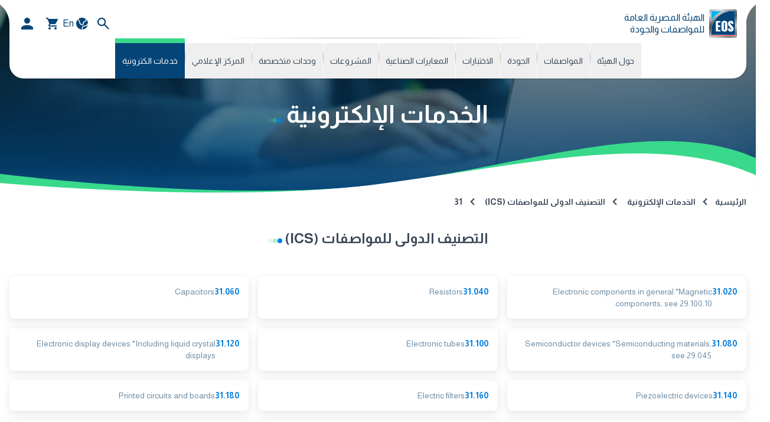

--- FILE ---
content_type: text/html; charset=UTF-8
request_url: https://www.eos.org.eg/ar/ICS/31.260
body_size: 19600
content:
<!DOCTYPE html>
<html lang="ar" dir="rtl">
<head>
    <meta charset="utf-8">
    <meta name="viewport" content="width=device-width, initial-scale=1">
    <meta name="csrf-token" content="wfnlQDmM1OcNNxjG4CanaMm2TdUR7vy9v6ObIMWI">
    
    
    
<title>التصنيف الدولى للمواصفات (ICS)</title>
<meta name="keywords" content="">
<meta name="description" content="">

<link rel="preload" as="style" href="https://www.eos.org.eg/build/assets/mobile-search-B-gUQXY9.css" /><link rel="preload" as="style" href="https://www.eos.org.eg/build/assets/pagination-BoIVZXtN.css" /><link rel="stylesheet" href="https://www.eos.org.eg/build/assets/mobile-search-B-gUQXY9.css" /><link rel="stylesheet" href="https://www.eos.org.eg/build/assets/pagination-BoIVZXtN.css" />
    <!-- Favicon -->
    <link rel="icon" type="image/png" href="https://www.eos.org.eg/assets/frontend/images/logo.png"> 
    
    <!-- Fonts -->
    <link rel="preconnect" href="https://fonts.googleapis.com">
    <link rel="preconnect" href="https://fonts.gstatic.com" crossorigin>
    <link href="https://fonts.googleapis.com/css2?family=Almarai:wght@300;400;700;800&family=Inter:ital,opsz,wght@0,14..32,100..900;1,14..32,100..900&family=Kaisei+Opti:wght@400;500;700&display=swap" rel="stylesheet">
    <link href="https://www.eos.org.eg/assets/frontend/fonts/polarismax-icons/css/polarismax-icons.css" rel="stylesheet">
 
    <!-- Styles -->
    <link rel="preload" as="style" href="https://www.eos.org.eg/build/assets/frontend-CH9WDvAD.css" /><link rel="stylesheet" href="https://www.eos.org.eg/build/assets/frontend-CH9WDvAD.css" />    
    <!-- AOS Animation Library -->
    <link href="https://unpkg.com/aos@2.3.1/dist/aos.css" rel="stylesheet">

</head>
<body class="bg-custom-bg font-arabic" x-data="{ darkMode: false }" :class="{ 'dark': darkMode }">
    <!-- Navigation -->
    <nav class="navbar  w-full max-w-full bg-transparent shadow-none border-0 rtl absolute top-0 z-50" x-data="navbar()" >
    <!-- Main Navigation -->

        <div class="container mx-auto lg:px-4 md:px-2 px-0 ">
            
            <!-- Desktop Navigation Bar -->
<div class="items-center min-h-0 w-full hidden lg:flex">
    
     
    <!-- Center Section - Logo and Navigation (takes remaining space) -->
    <div id="desktop-menu" class="flex flex-col items-center shadow-[0px_1px_1px_1px_rgba(0,0,0,0.1)] flex-1 min-w-0  bg-white p-4 pb-0 rounded-b-3xl hidden lg:flex lg:relative"> 

        <div class="flex items-center justify-between w-full">
            <!-- Logo -->
            <div class="flex items-start min-w-0 pe-2">
                <a href="https://www.eos.org.eg/ar" class="flex items-center">
                    <img src="https://www.eos.org.eg/assets/frontend/images/logo.png" alt="EOS Logo" class="h-12 w-auto flex-shrink-0">
                    <div class="leading-tight ms-2">
                        <div class="text-custom-main-1 ">
                            الهيئة المصرية العامة
                            <br/>
                            للمواصفات والجودة
                                
                        </div>
                    </div>
                </a>
            </div>
 
            <!-- Header Icons -->
            <div class="links">
                <div class="flex items-center text-custom-main-1 nav-bg-right justify-start flex-shrink-0 gap-x-2 " >
                    
                    <!-- Search Button -->
                    
                    <a href="https://www.eos.org.eg/ar/search" class="mx-2 flex items-center hover:text-custom-text-1 transition-all duration-200" title="البحث">
                        <i class="polaris-max-icon-search text-xl"></i>
                    </a>

                    <!-- Language Switcher -->
                    <a href="https://www.eos.org.eg/en/ICS/31.260" class="flex items-center hover:text-custom-text-1 font-medium transition-colors">
                        <i class="polaris-max-icon-globe-2 text-xl "></i>
                        <span>En</span>
                    </a>
                    
                    <!-- Cart -->
                    <a href="https://www.eos.org.eg/cart" class="relative flex items-center hover:text-custom-text-1 transition-all duration-200  " title="السلة">
                        <i class="polaris-max-icon-mdi_cart text-2xl"></i>
                                            </a>
                    
                    <!-- User Authentication -->
                                        <a href="https://www.eos.org.eg/ar/auth/login" class="flex items-center hover:text-custom-text-1 transition-all duration-200 ms-3" title="دخول">
                        <i class="polaris-max-icon-user text-xl"></i>
                    </a>
                                    </div>
            </div>

        </div>
     
        <!-- Desktop Navigation -->
        <div class="hidden sm:flex items-center justify-center space-x-reverse flex-1  min-w-0 flex-wrap home-group">
            <div class="border-custom-linear-wide"></div>
                                            
                <div class="relative group h-full p-0">
                                            <div class="border-custom-linear"></div>
                    
                                            <button class="nav-link border-t-8 border-custom-bg  text-custom-text-1 text-sm transition-colors flex items-center px-3 py-5 hover:bg-custom-main-1 hover:text-custom-bg  hover:border-custom-main-3 group-hover:bg-custom-main-1 group-hover:text-custom-bg  group-hover:border-custom-main-3">
                            حول الهيئة
                        </button>
                        <!-- Nested Dropdown: opens under the parent link -->

                        <div class="absolute top-full text-sm right-0 z-[9999] mt-0 hidden group-hover:block" style="direction: ">
                            <div class=" rounded-b-sm  min-w-[280px]" style="direction:rtl">
                                                                                                                                                                                                <!-- First-level simple item -->
                                            <a href="https://www.eos.org.eg/ar/page/11" target="_self" class="block px-6 py-3 bg-custom-main-1 text-custom-bg hover:bg-custom-bg hover:text-custom-text-1 transition-all duration-300 font-medium border-b border-custom-main-2 ">
                                                نشأة الهيئة
                                            </a>
                                                                                                                                                                                                                                                                            <!-- First-level simple item -->
                                            <a href="https://www.eos.org.eg/ar/page/105" target="_self" class="block px-6 py-3 bg-custom-main-1 text-custom-bg hover:bg-custom-bg hover:text-custom-text-1 transition-all duration-300 font-medium border-b border-custom-main-2 ">
                                                الرؤية والرسالة
                                            </a>
                                                                                                                                                                                                                                                                            <!-- First-level simple item -->
                                            <a href="https://www.eos.org.eg/ar/page/234" target="_self" class="block px-6 py-3 bg-custom-main-1 text-custom-bg hover:bg-custom-bg hover:text-custom-text-1 transition-all duration-300 font-medium border-b border-custom-main-2 ">
                                                لوحة الشرف 
                                            </a>
                                                                                                                                                                                                                                                                            <!-- First-level item with flyout (third level) -->
                                            <div class="relative group/sub">
                                                <a href="https://www.eos.org.eg/ar/page/232" target="_self" class="flex items-start justify-between px-6 py-3 bg-custom-main-1 text-custom-bg hover:bg-custom-bg hover:text-custom-text-1 transition-all duration-300 border-b border-custom-main-2">
                                                    <span class="font-medium">جهات تابعة للهيئة</span>
                                                    <i class="polaris-max-icon-arrow-left transform group-hover/sub:translate-x-1 transition-transform duration-300 text-md"></i>
                                                </a>
                                                <!-- Third-level flyout aligned to parent side -->
                                                <div class="absolute top-0 right-full  hidden group-hover/sub:block">
                                                    <div class="submenu-bg bg-custom-main-1 text-custom-bg  rounded-b-md   min-w-[240px]">
                                                        <div class="p-0">
                                                                                                                            
                                                                <a href="https://www.nqiegypt.org/"  target="_blank" class="block px-4 py-2  transition-all duration-300  rounded-b-mdhover:bg-custom-bg hover:text-custom-text-1 ">
                                                                    <span class="flex items-center">
                                                                        المعهد القومى للجودة
                                                                    </span>
                                                                </a>
                                                                                                                    </div>
                                                    </div>
                                                </div>
                                            </div>
                                                                                                                                                                                                                                                                            <!-- First-level simple item -->
                                            <a href="https://www.eos.org.eg/ar/page/16" target="_self" class="block px-6 py-3 bg-custom-main-1 text-custom-bg hover:bg-custom-bg hover:text-custom-text-1 transition-all duration-300 font-medium border-b border-custom-main-2 ">
                                                أنشطة الهيئة
                                            </a>
                                                                                                                                                                                                                                                                            <!-- First-level simple item -->
                                            <a href="https://www.eos.org.eg/ar/page/17" target="_self" class="block px-6 py-3 bg-custom-main-1 text-custom-bg hover:bg-custom-bg hover:text-custom-text-1 transition-all duration-300 font-medium border-b border-custom-main-2 ">
                                                الخدمات التي تقدمها الهيئة
                                            </a>
                                                                                                                                                                                                                                                                            <!-- First-level simple item -->
                                            <a href="https://www.eos.org.eg/ar/page/18" target="_self" class="block px-6 py-3 bg-custom-main-1 text-custom-bg hover:bg-custom-bg hover:text-custom-text-1 transition-all duration-300 font-medium  rounded-b-md">
                                                التعاون الدولي والمحلى
                                            </a>
                                                                                                                                        </div>
                        </div>
                                    </div>
                
               
                                            
                <div class="relative group h-full p-0">
                                            <div class="border-custom-linear"></div>
                    
                                            <button class="nav-link border-t-8 border-custom-bg  text-custom-text-1 text-sm transition-colors flex items-center px-3 py-5 hover:bg-custom-main-1 hover:text-custom-bg  hover:border-custom-main-3 group-hover:bg-custom-main-1 group-hover:text-custom-bg  group-hover:border-custom-main-3">
                            المواصفات
                        </button>
                        <!-- Nested Dropdown: opens under the parent link -->

                        <div class="absolute top-full text-sm right-0 z-[9999] mt-0 hidden group-hover:block" style="direction: ">
                            <div class=" rounded-b-sm  min-w-[280px]" style="direction:rtl">
                                                                                                                                                                                                <!-- First-level item with flyout (third level) -->
                                            <div class="relative group/sub">
                                                <a href="https://www.eos.org.eg/ar/page/114" target="_self" class="flex items-start justify-between px-6 py-3 bg-custom-main-1 text-custom-bg hover:bg-custom-bg hover:text-custom-text-1 transition-all duration-300 border-b border-custom-main-2">
                                                    <span class="font-medium">مشاريع المواصفات المصرية</span>
                                                    <i class="polaris-max-icon-arrow-left transform group-hover/sub:translate-x-1 transition-transform duration-300 text-md"></i>
                                                </a>
                                                <!-- Third-level flyout aligned to parent side -->
                                                <div class="absolute top-0 right-full  hidden group-hover/sub:block">
                                                    <div class="submenu-bg bg-custom-main-1 text-custom-bg  rounded-b-md   min-w-[240px]">
                                                        <div class="p-0">
                                                                                                                            
                                                                <a href="https://www.eos.org.eg/ar/page/179"  target="_self" class="block px-4 py-2  transition-all duration-300 border-b border-custom-main-2 hover:bg-custom-bg hover:text-custom-text-1 ">
                                                                    <span class="flex items-center">
                                                                        الإدارة العامة للمقاييس
                                                                    </span>
                                                                </a>
                                                                                                                            
                                                                <a href="https://www.eos.org.eg/ar/page/167"  target="_self" class="block px-4 py-2  transition-all duration-300 border-b border-custom-main-2 hover:bg-custom-bg hover:text-custom-text-1 ">
                                                                    <span class="flex items-center">
                                                                        قطاع المواصفات الهندسية
                                                                    </span>
                                                                </a>
                                                                                                                            
                                                                <a href="https://www.eos.org.eg/ar/page/170"  target="_self" class="block px-4 py-2  transition-all duration-300 border-b border-custom-main-2 hover:bg-custom-bg hover:text-custom-text-1 ">
                                                                    <span class="flex items-center">
                                                                        قطاع المواصفات الكيماوية
                                                                    </span>
                                                                </a>
                                                                                                                            
                                                                <a href="https://www.eos.org.eg/ar/page/166"  target="_self" class="block px-4 py-2  transition-all duration-300 border-b border-custom-main-2 hover:bg-custom-bg hover:text-custom-text-1 ">
                                                                    <span class="flex items-center">
                                                                        قطاع المواصفات الغذائية
                                                                    </span>
                                                                </a>
                                                                                                                            
                                                                <a href="https://www.eos.org.eg/ar/page/171"  target="_self" class="block px-4 py-2  transition-all duration-300  rounded-b-mdhover:bg-custom-bg hover:text-custom-text-1 ">
                                                                    <span class="flex items-center">
                                                                        قطاع مواصفات الغزل و النسيج
                                                                    </span>
                                                                </a>
                                                                                                                    </div>
                                                    </div>
                                                </div>
                                            </div>
                                                                                                                                                                                                                                                                            <!-- First-level simple item -->
                                            <a href="https://www.eos.org.eg/ar/page/24" target="_self" class="block px-6 py-3 bg-custom-main-1 text-custom-bg hover:bg-custom-bg hover:text-custom-text-1 transition-all duration-300 font-medium border-b border-custom-main-2 ">
                                                التعريف بالمواصفات المصرية 
                                            </a>
                                                                                                                                                                                                                                                                            <!-- First-level simple item -->
                                            <a href="https://www.eos.org.eg/ar/page/25" target="_self" class="block px-6 py-3 bg-custom-main-1 text-custom-bg hover:bg-custom-bg hover:text-custom-text-1 transition-all duration-300 font-medium border-b border-custom-main-2 ">
                                                اللجان الفنية 
                                            </a>
                                                                                                                                                                                                                                                                            <!-- First-level simple item -->
                                            <a href="https://www.eos.org.eg/ar/page/205" target="_self" class="block px-6 py-3 bg-custom-main-1 text-custom-bg hover:bg-custom-bg hover:text-custom-text-1 transition-all duration-300 font-medium border-b border-custom-main-2 ">
                                                دليل العمل الفنى للمواصفات و المقاييس
                                            </a>
                                                                                                                                                                                                                                                                            <!-- First-level simple item -->
                                            <a href="https://www.eos.org.eg/ar/page/26" target="_self" class="block px-6 py-3 bg-custom-main-1 text-custom-bg hover:bg-custom-bg hover:text-custom-text-1 transition-all duration-300 font-medium border-b border-custom-main-2 ">
                                                ترجمة المواصفات المصرية
                                            </a>
                                                                                                                                                                                                                                                                            <!-- First-level simple item -->
                                            <a href="https://www.eos.org.eg/ar/page/27" target="_self" class="block px-6 py-3 bg-custom-main-1 text-custom-bg hover:bg-custom-bg hover:text-custom-text-1 transition-all duration-300 font-medium border-b border-custom-main-2 ">
                                                التعريف بالمواصفات الدولية والأجنبية
                                            </a>
                                                                                                                                                                                                                                                                            <!-- First-level item with flyout (third level) -->
                                            <div class="relative group/sub">
                                                <a href="https://www.eos.org.eg/ar/page/196" target="_self" class="flex items-start justify-between px-6 py-3 bg-custom-main-1 text-custom-bg hover:bg-custom-bg hover:text-custom-text-1 transition-all duration-300 rounded-b-md">
                                                    <span class="font-medium">تسجيل السائل الإلكترونى و السجائر الإلكترونية</span>
                                                    <i class="polaris-max-icon-arrow-left transform group-hover/sub:translate-x-1 transition-transform duration-300 text-md"></i>
                                                </a>
                                                <!-- Third-level flyout aligned to parent side -->
                                                <div class="absolute top-0 right-full  hidden group-hover/sub:block">
                                                    <div class="submenu-bg bg-custom-main-1 text-custom-bg  rounded-b-md   min-w-[240px]">
                                                        <div class="p-0">
                                                                                                                            
                                                                <a href="https://www.eos.org.eg/ar/page/202"  target="_self" class="block px-4 py-2  transition-all duration-300 border-b border-custom-main-2 hover:bg-custom-bg hover:text-custom-text-1 ">
                                                                    <span class="flex items-center">
                                                                        التعريف بالوحدة
                                                                    </span>
                                                                </a>
                                                                                                                            
                                                                <a href="https://www.eos.org.eg/ar/page/206"  target="_self" class="block px-4 py-2  transition-all duration-300 border-b border-custom-main-2 hover:bg-custom-bg hover:text-custom-text-1 ">
                                                                    <span class="flex items-center">
                                                                        تسجيل أماكن البيع
                                                                    </span>
                                                                </a>
                                                                                                                            
                                                                <a href="https://www.eos.org.eg/ar/page/209"  target="_self" class="block px-4 py-2  transition-all duration-300  rounded-b-mdhover:bg-custom-bg hover:text-custom-text-1 ">
                                                                    <span class="flex items-center">
                                                                        تسجيل أنظمة التدخين الالكترونى
                                                                    </span>
                                                                </a>
                                                                                                                    </div>
                                                    </div>
                                                </div>
                                            </div>
                                                                                                                                        </div>
                        </div>
                                    </div>
                
               
                                            
                <div class="relative group h-full p-0">
                                            <div class="border-custom-linear"></div>
                    
                                            <button class="nav-link border-t-8 border-custom-bg  text-custom-text-1 text-sm transition-colors flex items-center px-3 py-5 hover:bg-custom-main-1 hover:text-custom-bg  hover:border-custom-main-3 group-hover:bg-custom-main-1 group-hover:text-custom-bg  group-hover:border-custom-main-3">
                            الجودة
                        </button>
                        <!-- Nested Dropdown: opens under the parent link -->

                        <div class="absolute top-full text-sm right-0 z-[9999] mt-0 hidden group-hover:block" style="direction: ">
                            <div class=" rounded-b-sm  min-w-[280px]" style="direction:rtl">
                                                                                                                                                                                                <!-- First-level simple item -->
                                            <a href="https://www.eos.org.eg/ar/page/31" target="_self" class="block px-6 py-3 bg-custom-main-1 text-custom-bg hover:bg-custom-bg hover:text-custom-text-1 transition-all duration-300 font-medium border-b border-custom-main-2 ">
                                                التعريف بالجودة المصرية 
                                            </a>
                                                                                                                                                                                                                                                                            <!-- First-level simple item -->
                                            <a href="https://www.eos.org.eg/ar/page/32" target="_self" class="block px-6 py-3 bg-custom-main-1 text-custom-bg hover:bg-custom-bg hover:text-custom-text-1 transition-all duration-300 font-medium border-b border-custom-main-2 ">
                                                علامة الجودة 
                                            </a>
                                                                                                                                                                                                                                                                            <!-- First-level simple item -->
                                            <a href="https://www.eos.org.eg/ar/page/35" target="_self" class="block px-6 py-3 bg-custom-main-1 text-custom-bg hover:bg-custom-bg hover:text-custom-text-1 transition-all duration-300 font-medium border-b border-custom-main-2 ">
                                                شهادة المطابقة 
                                            </a>
                                                                                                                                                                                                                                                                            <!-- First-level simple item -->
                                            <a href="https://www.eos.org.eg/ar/page/34" target="_self" class="block px-6 py-3 bg-custom-main-1 text-custom-bg hover:bg-custom-bg hover:text-custom-text-1 transition-all duration-300 font-medium border-b border-custom-main-2 ">
                                                علامة المطابقة 
                                            </a>
                                                                                                                                                                                                                                                                            <!-- First-level simple item -->
                                            <a href="https://www.eos.org.eg/ar/page/33" target="_self" class="block px-6 py-3 bg-custom-main-1 text-custom-bg hover:bg-custom-bg hover:text-custom-text-1 transition-all duration-300 font-medium border-b border-custom-main-2 ">
                                                علامة حلال 
                                            </a>
                                                                                                                                                                                                                                                                            <!-- First-level simple item -->
                                            <a href="https://www.eos.org.eg/ar/page/36" target="_self" class="block px-6 py-3 bg-custom-main-1 text-custom-bg hover:bg-custom-bg hover:text-custom-text-1 transition-all duration-300 font-medium border-b border-custom-main-2 ">
                                                فحص المقطورات 
                                            </a>
                                                                                                                                                                                                                                                                            <!-- First-level simple item -->
                                            <a href="https://www.eos.org.eg/ar/page/37" target="_self" class="block px-6 py-3 bg-custom-main-1 text-custom-bg hover:bg-custom-bg hover:text-custom-text-1 transition-all duration-300 font-medium border-b border-custom-main-2 ">
                                                دراسة وثائق المراجل البخارية 
                                            </a>
                                                                                                                                                                                                                                                                            <!-- First-level simple item -->
                                            <a href="https://www.eos.org.eg/ar/page/38" target="_self" class="block px-6 py-3 bg-custom-main-1 text-custom-bg hover:bg-custom-bg hover:text-custom-text-1 transition-all duration-300 font-medium  rounded-b-md">
                                                اعتماد النموذج الأساسي 
                                            </a>
                                                                                                                                        </div>
                        </div>
                                    </div>
                
               
                                            
                <div class="relative group h-full p-0">
                                            <div class="border-custom-linear"></div>
                    
                                            <button class="nav-link border-t-8 border-custom-bg  text-custom-text-1 text-sm transition-colors flex items-center px-3 py-5 hover:bg-custom-main-1 hover:text-custom-bg  hover:border-custom-main-3 group-hover:bg-custom-main-1 group-hover:text-custom-bg  group-hover:border-custom-main-3">
                            الاختبارات
                        </button>
                        <!-- Nested Dropdown: opens under the parent link -->

                        <div class="absolute top-full text-sm right-0 z-[9999] mt-0 hidden group-hover:block" style="direction: ">
                            <div class=" rounded-b-sm  min-w-[280px]" style="direction:rtl">
                                                                                                                                                                                                <!-- First-level simple item -->
                                            <a href="https://www.eos.org.eg/ar/page/40" target="_self" class="block px-6 py-3 bg-custom-main-1 text-custom-bg hover:bg-custom-bg hover:text-custom-text-1 transition-all duration-300 font-medium border-b border-custom-main-2 ">
                                                التعريف بالاختبارات 
                                            </a>
                                                                                                                                                                                                                                                                            <!-- First-level item with flyout (third level) -->
                                            <div class="relative group/sub">
                                                <a href="https://www.eos.org.eg/ar/page/41" target="_self" class="flex items-start justify-between px-6 py-3 bg-custom-main-1 text-custom-bg hover:bg-custom-bg hover:text-custom-text-1 transition-all duration-300 border-b border-custom-main-2">
                                                    <span class="font-medium">معامل اختبارات المنتجات الهندسية </span>
                                                    <i class="polaris-max-icon-arrow-left transform group-hover/sub:translate-x-1 transition-transform duration-300 text-md"></i>
                                                </a>
                                                <!-- Third-level flyout aligned to parent side -->
                                                <div class="absolute top-0 right-full  hidden group-hover/sub:block">
                                                    <div class="submenu-bg bg-custom-main-1 text-custom-bg  rounded-b-md   min-w-[240px]">
                                                        <div class="p-0">
                                                                                                                            
                                                                <a href="https://www.eos.org.eg/ar/page/145"  target="_self" class="block px-4 py-2  transition-all duration-300 border-b border-custom-main-2 hover:bg-custom-bg hover:text-custom-text-1 ">
                                                                    <span class="flex items-center">
                                                                        ادارة الاختبارات الكهربائية والالكترونية
                                                                    </span>
                                                                </a>
                                                                                                                            
                                                                <a href="https://www.eos.org.eg/ar/page/142"  target="_self" class="block px-4 py-2  transition-all duration-300 border-b border-custom-main-2 hover:bg-custom-bg hover:text-custom-text-1 ">
                                                                    <span class="flex items-center">
                                                                        إدارة الإختبارات الميكانيكية و المعدنية
                                                                    </span>
                                                                </a>
                                                                                                                            
                                                                <a href="https://www.eos.org.eg/ar/page/143"  target="_self" class="block px-4 py-2  transition-all duration-300 border-b border-custom-main-2 hover:bg-custom-bg hover:text-custom-text-1 ">
                                                                    <span class="flex items-center">
                                                                        إدارة اختبارات الأجهزة المنزلية الكهربائية
                                                                    </span>
                                                                </a>
                                                                                                                            
                                                                <a href="https://www.eos.org.eg/ar/page/144"  target="_self" class="block px-4 py-2  transition-all duration-300  rounded-b-mdhover:bg-custom-bg hover:text-custom-text-1 ">
                                                                    <span class="flex items-center">
                                                                        إدارة اختبارات الأجهزة المنزلية البترولية
                                                                    </span>
                                                                </a>
                                                                                                                    </div>
                                                    </div>
                                                </div>
                                            </div>
                                                                                                                                                                                                                                                                            <!-- First-level item with flyout (third level) -->
                                            <div class="relative group/sub">
                                                <a href="https://www.eos.org.eg/ar/page/42" target="_self" class="flex items-start justify-between px-6 py-3 bg-custom-main-1 text-custom-bg hover:bg-custom-bg hover:text-custom-text-1 transition-all duration-300 border-b border-custom-main-2">
                                                    <span class="font-medium">معامل اختبارات المنتجات الغذائية </span>
                                                    <i class="polaris-max-icon-arrow-left transform group-hover/sub:translate-x-1 transition-transform duration-300 text-md"></i>
                                                </a>
                                                <!-- Third-level flyout aligned to parent side -->
                                                <div class="absolute top-0 right-full  hidden group-hover/sub:block">
                                                    <div class="submenu-bg bg-custom-main-1 text-custom-bg  rounded-b-md   min-w-[240px]">
                                                        <div class="p-0">
                                                                                                                            
                                                                <a href="https://www.eos.org.eg/ar/page/150"  target="_self" class="block px-4 py-2  transition-all duration-300 border-b border-custom-main-2 hover:bg-custom-bg hover:text-custom-text-1 ">
                                                                    <span class="flex items-center">
                                                                        إدارة اختبارات المنتجات الحيوانية
                                                                    </span>
                                                                </a>
                                                                                                                            
                                                                <a href="https://www.eos.org.eg/ar/page/152"  target="_self" class="block px-4 py-2  transition-all duration-300 border-b border-custom-main-2 hover:bg-custom-bg hover:text-custom-text-1 ">
                                                                    <span class="flex items-center">
                                                                        إدارة إختبار المنتجات المتنوعة
                                                                    </span>
                                                                </a>
                                                                                                                            
                                                                <a href="https://www.eos.org.eg/ar/page/151"  target="_self" class="block px-4 py-2  transition-all duration-300  rounded-b-mdhover:bg-custom-bg hover:text-custom-text-1 ">
                                                                    <span class="flex items-center">
                                                                        إدارة اختبارات المنتجات النباتية
                                                                    </span>
                                                                </a>
                                                                                                                    </div>
                                                    </div>
                                                </div>
                                            </div>
                                                                                                                                                                                                                                                                            <!-- First-level item with flyout (third level) -->
                                            <div class="relative group/sub">
                                                <a href="https://www.eos.org.eg/ar/page/43" target="_self" class="flex items-start justify-between px-6 py-3 bg-custom-main-1 text-custom-bg hover:bg-custom-bg hover:text-custom-text-1 transition-all duration-300 border-b border-custom-main-2">
                                                    <span class="font-medium">معامل اختبارات المنتجات الكيماوية و البناء و التشييد </span>
                                                    <i class="polaris-max-icon-arrow-left transform group-hover/sub:translate-x-1 transition-transform duration-300 text-md"></i>
                                                </a>
                                                <!-- Third-level flyout aligned to parent side -->
                                                <div class="absolute top-0 right-full  hidden group-hover/sub:block">
                                                    <div class="submenu-bg bg-custom-main-1 text-custom-bg  rounded-b-md   min-w-[240px]">
                                                        <div class="p-0">
                                                                                                                            
                                                                <a href="https://www.eos.org.eg/ar/page/146"  target="_self" class="block px-4 py-2  transition-all duration-300 border-b border-custom-main-2 hover:bg-custom-bg hover:text-custom-text-1 ">
                                                                    <span class="flex items-center">
                                                                        إدارة إختبار المنتجات الكيميائية
                                                                    </span>
                                                                </a>
                                                                                                                            
                                                                <a href="https://www.eos.org.eg/ar/page/147"  target="_self" class="block px-4 py-2  transition-all duration-300 border-b border-custom-main-2 hover:bg-custom-bg hover:text-custom-text-1 ">
                                                                    <span class="flex items-center">
                                                                        إدارة اختبارات المنتجات البترولية و الكيماويات المتنوعة
                                                                    </span>
                                                                </a>
                                                                                                                            
                                                                <a href="https://www.eos.org.eg/ar/page/148"  target="_self" class="block px-4 py-2  transition-all duration-300 border-b border-custom-main-2 hover:bg-custom-bg hover:text-custom-text-1 ">
                                                                    <span class="flex items-center">
                                                                        إدارة إختبارات الأثاث و الأخشاب
                                                                    </span>
                                                                </a>
                                                                                                                            
                                                                <a href="https://www.eos.org.eg/ar/page/149"  target="_self" class="block px-4 py-2  transition-all duration-300  rounded-b-mdhover:bg-custom-bg hover:text-custom-text-1 ">
                                                                    <span class="flex items-center">
                                                                        إدارة إختبار مواد البناء و التشييد
                                                                    </span>
                                                                </a>
                                                                                                                    </div>
                                                    </div>
                                                </div>
                                            </div>
                                                                                                                                                                                                                                                                            <!-- First-level item with flyout (third level) -->
                                            <div class="relative group/sub">
                                                <a href="https://www.eos.org.eg/ar/page/44" target="_self" class="flex items-start justify-between px-6 py-3 bg-custom-main-1 text-custom-bg hover:bg-custom-bg hover:text-custom-text-1 transition-all duration-300 border-b border-custom-main-2">
                                                    <span class="font-medium">معامل اختبارات منتجات الغزل والنسيج </span>
                                                    <i class="polaris-max-icon-arrow-left transform group-hover/sub:translate-x-1 transition-transform duration-300 text-md"></i>
                                                </a>
                                                <!-- Third-level flyout aligned to parent side -->
                                                <div class="absolute top-0 right-full  hidden group-hover/sub:block">
                                                    <div class="submenu-bg bg-custom-main-1 text-custom-bg  rounded-b-md   min-w-[240px]">
                                                        <div class="p-0">
                                                                                                                            
                                                                <a href="https://www.eos.org.eg/ar/page/237"  target="_self" class="block px-4 py-2  transition-all duration-300 border-b border-custom-main-2 hover:bg-custom-bg hover:text-custom-text-1 ">
                                                                    <span class="flex items-center">
                                                                        إدارة إختبارات المنتجات الصناعية
                                                                    </span>
                                                                </a>
                                                                                                                            
                                                                <a href="https://www.eos.org.eg/ar/page/238"  target="_self" class="block px-4 py-2  transition-all duration-300 border-b border-custom-main-2 hover:bg-custom-bg hover:text-custom-text-1 ">
                                                                    <span class="flex items-center">
                                                                        إدارة إختبارات المنتجات القطنية
                                                                    </span>
                                                                </a>
                                                                                                                            
                                                                <a href="https://www.eos.org.eg/ar/page/240"  target="_self" class="block px-4 py-2  transition-all duration-300 border-b border-custom-main-2 hover:bg-custom-bg hover:text-custom-text-1 ">
                                                                    <span class="flex items-center">
                                                                        إدارة إختبارات المنتجات الجاهزة
                                                                    </span>
                                                                </a>
                                                                                                                            
                                                                <a href="https://www.eos.org.eg/ar/page/241"  target="_self" class="block px-4 py-2  transition-all duration-300  rounded-b-mdhover:bg-custom-bg hover:text-custom-text-1 ">
                                                                    <span class="flex items-center">
                                                                        إدارة إختبارات المنتجات الصوفية  
                                                                    </span>
                                                                </a>
                                                                                                                    </div>
                                                    </div>
                                                </div>
                                            </div>
                                                                                                                                                                                                                                                                            <!-- First-level simple item -->
                                            <a href="https://www.eos.org.eg/ar/table/4" target="_self" class="block px-6 py-3 bg-custom-main-1 text-custom-bg hover:bg-custom-bg hover:text-custom-text-1 transition-all duration-300 font-medium border-b border-custom-main-2 ">
                                                معامل الإختبار المُعتمدة
                                            </a>
                                                                                                                                                                                                                                                                            <!-- First-level item with flyout (third level) -->
                                            <div class="relative group/sub">
                                                <a href="https://www.eos.org.eg/ar/page/244" target="_self" class="flex items-start justify-between px-6 py-3 bg-custom-main-1 text-custom-bg hover:bg-custom-bg hover:text-custom-text-1 transition-all duration-300 rounded-b-md">
                                                    <span class="font-medium">الادارة المركزية لمعامل الكيمياء فرع رمسيس</span>
                                                    <i class="polaris-max-icon-arrow-left transform group-hover/sub:translate-x-1 transition-transform duration-300 text-md"></i>
                                                </a>
                                                <!-- Third-level flyout aligned to parent side -->
                                                <div class="absolute top-0 right-full  hidden group-hover/sub:block">
                                                    <div class="submenu-bg bg-custom-main-1 text-custom-bg  rounded-b-md   min-w-[240px]">
                                                        <div class="p-0">
                                                                                                                            
                                                                <a href="https://www.eos.org.eg/ar/page/245"  target="_self" class="block px-4 py-2  transition-all duration-300 border-b border-custom-main-2 hover:bg-custom-bg hover:text-custom-text-1 ">
                                                                    <span class="flex items-center">
                                                                        إدارة معامل اختبارات المواد العضوية
                                                                    </span>
                                                                </a>
                                                                                                                            
                                                                <a href="https://www.eos.org.eg/ar/page/246"  target="_self" class="block px-4 py-2  transition-all duration-300 border-b border-custom-main-2 hover:bg-custom-bg hover:text-custom-text-1 ">
                                                                    <span class="flex items-center">
                                                                        إدارة معامل اختبارات المواد الغيرعضوية
                                                                    </span>
                                                                </a>
                                                                                                                            
                                                                <a href="https://www.eos.org.eg/ar/page/247"  target="_self" class="block px-4 py-2  transition-all duration-300  rounded-b-mdhover:bg-custom-bg hover:text-custom-text-1 ">
                                                                    <span class="flex items-center">
                                                                        إدارة معامل المفرقعات والمواد الخطرة
                                                                    </span>
                                                                </a>
                                                                                                                    </div>
                                                    </div>
                                                </div>
                                            </div>
                                                                                                                                        </div>
                        </div>
                                    </div>
                
               
                                            
                <div class="relative group h-full p-0">
                                            <div class="border-custom-linear"></div>
                    
                                            <button class="nav-link border-t-8 border-custom-bg  text-custom-text-1 text-sm transition-colors flex items-center px-3 py-5 hover:bg-custom-main-1 hover:text-custom-bg  hover:border-custom-main-3 group-hover:bg-custom-main-1 group-hover:text-custom-bg  group-hover:border-custom-main-3">
                            المعايرات الصناعية
                        </button>
                        <!-- Nested Dropdown: opens under the parent link -->

                        <div class="absolute top-full text-sm right-0 z-[9999] mt-0 hidden group-hover:block" style="direction: ">
                            <div class=" rounded-b-sm  min-w-[280px]" style="direction:rtl">
                                                                                                                                                                                                <!-- First-level simple item -->
                                            <a href="https://www.eos.org.eg/ar/page/45" target="_self" class="block px-6 py-3 bg-custom-main-1 text-custom-bg hover:bg-custom-bg hover:text-custom-text-1 transition-all duration-300 font-medium border-b border-custom-main-2 ">
                                                التعريف بالمعايرات الصناعية 
                                            </a>
                                                                                                                                                                                                                                                                            <!-- First-level item with flyout (third level) -->
                                            <div class="relative group/sub">
                                                <a href="https://www.eos.org.eg/ar/page/46" target="_self" class="flex items-start justify-between px-6 py-3 bg-custom-main-1 text-custom-bg hover:bg-custom-bg hover:text-custom-text-1 transition-all duration-300 rounded-b-md">
                                                    <span class="font-medium">معامل المعايرات الصناعية </span>
                                                    <i class="polaris-max-icon-arrow-left transform group-hover/sub:translate-x-1 transition-transform duration-300 text-md"></i>
                                                </a>
                                                <!-- Third-level flyout aligned to parent side -->
                                                <div class="absolute top-0 right-full  hidden group-hover/sub:block">
                                                    <div class="submenu-bg bg-custom-main-1 text-custom-bg  rounded-b-md   min-w-[240px]">
                                                        <div class="p-0">
                                                                                                                            
                                                                <a href="https://www.eos.org.eg/ar/page/138"  target="_self" class="block px-4 py-2  transition-all duration-300 border-b border-custom-main-2 hover:bg-custom-bg hover:text-custom-text-1 ">
                                                                    <span class="flex items-center">
                                                                        معامل المعايرات الميكانيكية
                                                                    </span>
                                                                </a>
                                                                                                                            
                                                                <a href="https://www.eos.org.eg/ar/page/137"  target="_self" class="block px-4 py-2  transition-all duration-300 border-b border-custom-main-2 hover:bg-custom-bg hover:text-custom-text-1 ">
                                                                    <span class="flex items-center">
                                                                        معامل المعايرات الفيزيقية 
                                                                    </span>
                                                                </a>
                                                                                                                            
                                                                <a href="https://www.eos.org.eg/ar/page/141"  target="_self" class="block px-4 py-2  transition-all duration-300  rounded-b-mdhover:bg-custom-bg hover:text-custom-text-1 ">
                                                                    <span class="flex items-center">
                                                                        معامل المعايرات الكهربية
                                                                    </span>
                                                                </a>
                                                                                                                    </div>
                                                    </div>
                                                </div>
                                            </div>
                                                                                                                                        </div>
                        </div>
                                    </div>
                
               
                                            
                <div class="relative group h-full p-0">
                                            <div class="border-custom-linear"></div>
                    
                                            <button class="nav-link border-t-8 border-custom-bg  text-custom-text-1 text-sm transition-colors flex items-center px-3 py-5 hover:bg-custom-main-1 hover:text-custom-bg  hover:border-custom-main-3 group-hover:bg-custom-main-1 group-hover:text-custom-bg  group-hover:border-custom-main-3">
                            المشروعات
                        </button>
                        <!-- Nested Dropdown: opens under the parent link -->

                        <div class="absolute top-full text-sm right-0 z-[9999] mt-0 hidden group-hover:block" style="direction: ">
                            <div class=" rounded-b-sm  min-w-[280px]" style="direction:rtl">
                                                                                                                                                                                                <!-- First-level simple item -->
                                            <a href="https://www.eos.org.eg/ar/page/119" target="_self" class="block px-6 py-3 bg-custom-main-1 text-custom-bg hover:bg-custom-bg hover:text-custom-text-1 transition-all duration-300 font-medium border-b border-custom-main-2 ">
                                                مشروع الإستغلال الامثل للطاقة في الأغراض الصناعية
                                            </a>
                                                                                                                                                                                                                                                                            <!-- First-level simple item -->
                                            <a href="https://www.eos.org.eg/ar/page/120" target="_self" class="block px-6 py-3 bg-custom-main-1 text-custom-bg hover:bg-custom-bg hover:text-custom-text-1 transition-all duration-300 font-medium border-b border-custom-main-2 ">
                                                إتفاقية شبكة المشروعات الأوروبية
                                            </a>
                                                                                                                                                                                                                                                                            <!-- First-level simple item -->
                                            <a href="https://www.eos.org.eg/ar/page/121" target="_self" class="block px-6 py-3 bg-custom-main-1 text-custom-bg hover:bg-custom-bg hover:text-custom-text-1 transition-all duration-300 font-medium border-b border-custom-main-2 ">
                                                برنامج تطوير التجارة بالتعاون مع المفوضية الأوروبية
                                            </a>
                                                                                                                                                                                                                                                                            <!-- First-level simple item -->
                                            <a href="https://www.eos.org.eg/ar/page/122" target="_self" class="block px-6 py-3 bg-custom-main-1 text-custom-bg hover:bg-custom-bg hover:text-custom-text-1 transition-all duration-300 font-medium border-b border-custom-main-2 ">
                                                مشروع جودة البنية التحتية
                                            </a>
                                                                                                                                                                                                                                                                            <!-- First-level simple item -->
                                            <a href="https://www.eos.org.eg/ar/page/123" target="_self" class="block px-6 py-3 bg-custom-main-1 text-custom-bg hover:bg-custom-bg hover:text-custom-text-1 transition-all duration-300 font-medium  rounded-b-md">
                                                مينا ستار
                                            </a>
                                                                                                                                        </div>
                        </div>
                                    </div>
                
               
                                            
                <div class="relative group h-full p-0">
                                            <div class="border-custom-linear"></div>
                    
                                            <button class="nav-link border-t-8 border-custom-bg  text-custom-text-1 text-sm transition-colors flex items-center px-3 py-5 hover:bg-custom-main-1 hover:text-custom-bg  hover:border-custom-main-3 group-hover:bg-custom-main-1 group-hover:text-custom-bg  group-hover:border-custom-main-3">
                            وحدات متخصصة
                        </button>
                        <!-- Nested Dropdown: opens under the parent link -->

                        <div class="absolute top-full text-sm right-0 z-[9999] mt-0 hidden group-hover:block" style="direction:ltr ">
                            <div class=" rounded-b-sm  min-w-[280px]" style="direction:rtl">
                                                                                                                                                                                                <!-- First-level item with flyout (third level) -->
                                            <div class="relative group/sub">
                                                <a href="https://www.eos.org.eg/ar/page/54" target="_self" class="flex items-start justify-between px-6 py-3 bg-custom-main-1 text-custom-bg hover:bg-custom-bg hover:text-custom-text-1 transition-all duration-300 border-b border-custom-main-2">
                                                    <span class="font-medium">لجنة إدارة الترجمة العربية</span>
                                                    <i class="polaris-max-icon-arrow-left transform group-hover/sub:translate-x-1 transition-transform duration-300 text-md"></i>
                                                </a>
                                                <!-- Third-level flyout aligned to parent side -->
                                                <div class="absolute top-0 right-full  hidden group-hover/sub:block">
                                                    <div class="submenu-bg bg-custom-main-1 text-custom-bg  rounded-b-md   min-w-[240px]">
                                                        <div class="p-0">
                                                                                                                            
                                                                <a href="https://www.eos.org.eg/ar/page/55"  target="_self" class="block px-4 py-2  transition-all duration-300 border-b border-custom-main-2 hover:bg-custom-bg hover:text-custom-text-1 ">
                                                                    <span class="flex items-center">
                                                                        التعريف باللجنة وتشكيلها
                                                                    </span>
                                                                </a>
                                                                                                                            
                                                                <a href="https://www.eos.org.eg/ar/page/57"  target="_self" class="block px-4 py-2  transition-all duration-300  rounded-b-mdhover:bg-custom-bg hover:text-custom-text-1 ">
                                                                    <span class="flex items-center">
                                                                        المواصفات الدولية المترجمة
                                                                    </span>
                                                                </a>
                                                                                                                    </div>
                                                    </div>
                                                </div>
                                            </div>
                                                                                                                                                                                                                                                                            <!-- First-level simple item -->
                                            <a href="https://www.eos.org.eg/ar/page/104" target="_self" class="block px-6 py-3 bg-custom-main-1 text-custom-bg hover:bg-custom-bg hover:text-custom-text-1 transition-all duration-300 font-medium border-b border-custom-main-2 ">
                                                إدارة التدريب
                                            </a>
                                                                                                                                                                                                                                                                            <!-- First-level simple item -->
                                            <a href="https://www.eos.org.eg/ar/page/58" target="_self" class="block px-6 py-3 bg-custom-main-1 text-custom-bg hover:bg-custom-bg hover:text-custom-text-1 transition-all duration-300 font-medium border-b border-custom-main-2 ">
                                                المنتجات العضوية
                                            </a>
                                                                                                                                                                                                                                                                            <!-- First-level simple item -->
                                            <a href="https://www.eos.org.eg/ar/page/59" target="_self" class="block px-6 py-3 bg-custom-main-1 text-custom-bg hover:bg-custom-bg hover:text-custom-text-1 transition-all duration-300 font-medium border-b border-custom-main-2 ">
                                                وحدة تسجيل الشهادات الدولية
                                            </a>
                                                                                                                                                                                                                                                                            <!-- First-level item with flyout (third level) -->
                                            <div class="relative group/sub">
                                                <a href="https://www.eos.org.eg/ar/page/47" target="_self" class="flex items-start justify-between px-6 py-3 bg-custom-main-1 text-custom-bg hover:bg-custom-bg hover:text-custom-text-1 transition-all duration-300 border-b border-custom-main-2">
                                                    <span class="font-medium">وسائل النقل</span>
                                                    <i class="polaris-max-icon-arrow-left transform group-hover/sub:translate-x-1 transition-transform duration-300 text-md"></i>
                                                </a>
                                                <!-- Third-level flyout aligned to parent side -->
                                                <div class="absolute top-0 right-full  hidden group-hover/sub:block">
                                                    <div class="submenu-bg bg-custom-main-1 text-custom-bg  rounded-b-md   min-w-[240px]">
                                                        <div class="p-0">
                                                                                                                            
                                                                <a href="https://www.eos.org.eg/ar/page/214"  target="_self" class="block px-4 py-2  transition-all duration-300 border-b border-custom-main-2 hover:bg-custom-bg hover:text-custom-text-1 ">
                                                                    <span class="flex items-center">
                                                                        تسجيل شهادات E-Mark بالهيئة
                                                                    </span>
                                                                </a>
                                                                                                                            
                                                                <a href="https://www.eos.org.eg/ar/page/213"  target="_self" class="block px-4 py-2  transition-all duration-300 border-b border-custom-main-2 hover:bg-custom-bg hover:text-custom-text-1 ">
                                                                    <span class="flex items-center">
                                                                        إجراءات اعتماد المركبة الكاملة
                                                                    </span>
                                                                </a>
                                                                                                                            
                                                                <a href="https://www.eos.org.eg/ar/page/48"  target="_self" class="block px-4 py-2  transition-all duration-300 border-b border-custom-main-2 hover:bg-custom-bg hover:text-custom-text-1 ">
                                                                    <span class="flex items-center">
                                                                        التعريف بمشروع تطوير المركبات ومكوناتها
                                                                    </span>
                                                                </a>
                                                                                                                            
                                                                <a href="https://www.eos.org.eg/ar/page/49"  target="_self" class="block px-4 py-2  transition-all duration-300 border-b border-custom-main-2 hover:bg-custom-bg hover:text-custom-text-1 ">
                                                                    <span class="flex items-center">
                                                                        جهات الفحص والاختبار الدولية
                                                                    </span>
                                                                </a>
                                                                                                                            
                                                                <a href="https://www.eos.org.eg/ar/page/50"  target="_self" class="block px-4 py-2  transition-all duration-300 border-b border-custom-main-2 hover:bg-custom-bg hover:text-custom-text-1 ">
                                                                    <span class="flex items-center">
                                                                        جهات الفحص والاختبار المسجلة لدى الهيئة
                                                                    </span>
                                                                </a>
                                                                                                                            
                                                                <a href="https://www.eos.org.eg/ar/cars"  target="_self" class="block px-4 py-2  transition-all duration-300  rounded-b-mdhover:bg-custom-bg hover:text-custom-text-1 ">
                                                                    <span class="flex items-center">
                                                                        شركات المركبات المسجلة لدى الهيئة
                                                                    </span>
                                                                </a>
                                                                                                                    </div>
                                                    </div>
                                                </div>
                                            </div>
                                                                                                                                                                                                                                                                            <!-- First-level simple item -->
                                            <a href="https://www.eos.org.eg/ar/page/60" target="_self" class="block px-6 py-3 bg-custom-main-1 text-custom-bg hover:bg-custom-bg hover:text-custom-text-1 transition-all duration-300 font-medium border-b border-custom-main-2 ">
                                                حماية المستهلك
                                            </a>
                                                                                                                                                                                                                                                                            <!-- First-level item with flyout (third level) -->
                                            <div class="relative group/sub">
                                                <a href="https://www.eos.org.eg/ar/page/216" target="_self" class="flex items-start justify-between px-6 py-3 bg-custom-main-1 text-custom-bg hover:bg-custom-bg hover:text-custom-text-1 transition-all duration-300 border-b border-custom-main-2">
                                                    <span class="font-medium">اللجنة المصرية لدستور الأغذية CODEX</span>
                                                    <i class="polaris-max-icon-arrow-left transform group-hover/sub:translate-x-1 transition-transform duration-300 text-md"></i>
                                                </a>
                                                <!-- Third-level flyout aligned to parent side -->
                                                <div class="absolute top-0 right-full  hidden group-hover/sub:block">
                                                    <div class="submenu-bg bg-custom-main-1 text-custom-bg  rounded-b-md   min-w-[240px]">
                                                        <div class="p-0">
                                                                                                                            
                                                                <a href="https://www.eos.org.eg/ar/page/64"  target="_self" class="block px-4 py-2  transition-all duration-300 border-b border-custom-main-2 hover:bg-custom-bg hover:text-custom-text-1 ">
                                                                    <span class="flex items-center">
                                                                        التعريف بالوحدة
                                                                    </span>
                                                                </a>
                                                                                                                            
                                                                <a href="https://www.eos.org.eg/ar/page/217"  target="_self" class="block px-4 py-2  transition-all duration-300  rounded-b-mdhover:bg-custom-bg hover:text-custom-text-1 ">
                                                                    <span class="flex items-center">
                                                                        الحدث
                                                                    </span>
                                                                </a>
                                                                                                                    </div>
                                                    </div>
                                                </div>
                                            </div>
                                                                                                                                                                                                                                                                            <!-- First-level item with flyout (third level) -->
                                            <div class="relative group/sub">
                                                <a href="https://www.eos.org.eg/ar/page/61" target="_self" class="flex items-start justify-between px-6 py-3 bg-custom-main-1 text-custom-bg hover:bg-custom-bg hover:text-custom-text-1 transition-all duration-300 border-b border-custom-main-2">
                                                    <span class="font-medium">وحدة كفاءة و ترشيد الطاقة</span>
                                                    <i class="polaris-max-icon-arrow-left transform group-hover/sub:translate-x-1 transition-transform duration-300 text-md"></i>
                                                </a>
                                                <!-- Third-level flyout aligned to parent side -->
                                                <div class="absolute top-0 right-full  hidden group-hover/sub:block">
                                                    <div class="submenu-bg bg-custom-main-1 text-custom-bg  rounded-b-md   min-w-[240px]">
                                                        <div class="p-0">
                                                                                                                            
                                                                <a href="https://www.eos.org.eg/ar/page/156"  target="_self" class="block px-4 py-2  transition-all duration-300 border-b border-custom-main-2 hover:bg-custom-bg hover:text-custom-text-1 ">
                                                                    <span class="flex items-center">
                                                                        التعريف بالوحدة
                                                                    </span>
                                                                </a>
                                                                                                                            
                                                                <a href="https://www.eos.org.eg/ar/page/155"  target="_self" class="block px-4 py-2  transition-all duration-300 border-b border-custom-main-2 hover:bg-custom-bg hover:text-custom-text-1 ">
                                                                    <span class="flex items-center">
                                                                        جهات الفحص والإختبار المسجلة لدى الهيئة فى مجال كفاءة الطاقة
                                                                    </span>
                                                                </a>
                                                                                                                            
                                                                <a href="https://www.eos.org.eg/ar/energyEfficiency"  target="_self" class="block px-4 py-2  transition-all duration-300  rounded-b-mdhover:bg-custom-bg hover:text-custom-text-1 ">
                                                                    <span class="flex items-center">
                                                                        طلب الحصول علي بطاقة كفاءة الطاقة
                                                                    </span>
                                                                </a>
                                                                                                                    </div>
                                                    </div>
                                                </div>
                                            </div>
                                                                                                                                                                                                                                                                            <!-- First-level simple item -->
                                            <a href="https://www.eos.org.eg/ar/page/62" target="_self" class="block px-6 py-3 bg-custom-main-1 text-custom-bg hover:bg-custom-bg hover:text-custom-text-1 transition-all duration-300 font-medium border-b border-custom-main-2 ">
                                                تطوير العشوائيات الصناعية
                                            </a>
                                                                                                                                                                                                                                                                            <!-- First-level simple item -->
                                            <a href="https://www.eos.org.eg/ar/page/161" target="_self" class="block px-6 py-3 bg-custom-main-1 text-custom-bg hover:bg-custom-bg hover:text-custom-text-1 transition-all duration-300 font-medium border-b border-custom-main-2 ">
                                                وحدة إختبار الكفاءة الفنية (PTU)
                                            </a>
                                                                                                                                                                                                                                                                            <!-- First-level simple item -->
                                            <a href="https://www.eos.org.eg/ar/page/63" target="_self" class="block px-6 py-3 bg-custom-main-1 text-custom-bg hover:bg-custom-bg hover:text-custom-text-1 transition-all duration-300 font-medium border-b border-custom-main-2 ">
                                                الدعم الفني للمشروعات الصغيرة والمتوسطة
                                            </a>
                                                                                                                                                                                                                                                                            <!-- First-level item with flyout (third level) -->
                                            <div class="relative group/sub">
                                                <a href="https://www.eos.org.eg/ar/page/65" target="_self" class="flex items-start justify-between px-6 py-3 bg-custom-main-1 text-custom-bg hover:bg-custom-bg hover:text-custom-text-1 transition-all duration-300 border-b border-custom-main-2">
                                                    <span class="font-medium">النقطة المصرية للاستفسارات الفنية TBT</span>
                                                    <i class="polaris-max-icon-arrow-left transform group-hover/sub:translate-x-1 transition-transform duration-300 text-md"></i>
                                                </a>
                                                <!-- Third-level flyout aligned to parent side -->
                                                <div class="absolute top-0 right-full  hidden group-hover/sub:block">
                                                    <div class="submenu-bg bg-custom-main-1 text-custom-bg  rounded-b-md   min-w-[240px]">
                                                        <div class="p-0">
                                                                                                                            
                                                                <a href="https://www.eos.org.eg/ar/page/110"  target="_self" class="block px-4 py-2  transition-all duration-300 border-b border-custom-main-2 hover:bg-custom-bg hover:text-custom-text-1 ">
                                                                    <span class="flex items-center">
                                                                        التعريف بالنقطة
                                                                    </span>
                                                                </a>
                                                                                                                            
                                                                <a href="https://www.eos.org.eg/ar/table/3"  target="_self" class="block px-4 py-2  transition-all duration-300  rounded-b-mdhover:bg-custom-bg hover:text-custom-text-1 ">
                                                                    <span class="flex items-center">
                                                                        الإخطارات 
                                                                    </span>
                                                                </a>
                                                                                                                    </div>
                                                    </div>
                                                </div>
                                            </div>
                                                                                                                                                                                                                                                                            <!-- First-level simple item -->
                                            <a href="https://www.eos.org.eg/ar/page/66" target="_self" class="block px-6 py-3 bg-custom-main-1 text-custom-bg hover:bg-custom-bg hover:text-custom-text-1 transition-all duration-300 font-medium border-b border-custom-main-2 ">
                                                وحدة التسويق
                                            </a>
                                                                                                                                                                                                                                                                            <!-- First-level item with flyout (third level) -->
                                            <div class="relative group/sub">
                                                <a href="https://www.eos.org.eg/ar/page/207" target="_self" class="flex items-start justify-between px-6 py-3 bg-custom-main-1 text-custom-bg hover:bg-custom-bg hover:text-custom-text-1 transition-all duration-300 rounded-b-md">
                                                    <span class="font-medium">وحدة الأداء البيئى </span>
                                                    <i class="polaris-max-icon-arrow-left transform group-hover/sub:translate-x-1 transition-transform duration-300 text-md"></i>
                                                </a>
                                                <!-- Third-level flyout aligned to parent side -->
                                                <div class="absolute top-0 right-full  hidden group-hover/sub:block">
                                                    <div class="submenu-bg bg-custom-main-1 text-custom-bg  rounded-b-md   min-w-[240px]">
                                                        <div class="p-0">
                                                                                                                            
                                                                <a href="https://www.eos.org.eg/ar/page/172"  target="_self" class="block px-4 py-2  transition-all duration-300 border-b border-custom-main-2 hover:bg-custom-bg hover:text-custom-text-1 ">
                                                                    <span class="flex items-center">
                                                                        الشهادات و العلامات و البطاقات (الدهانات و الورنيشات)
                                                                    </span>
                                                                </a>
                                                                                                                            
                                                                <a href="https://www.eos.org.eg/ar/page/208"  target="_self" class="block px-4 py-2  transition-all duration-300 border-b border-custom-main-2 hover:bg-custom-bg hover:text-custom-text-1 ">
                                                                    <span class="flex items-center">
                                                                        الشهادات و العلامات و البطاقات ( الورق الصحى)
                                                                    </span>
                                                                </a>
                                                                                                                            
                                                                <a href="https://www.eos.org.eg/ar/page/210"  target="_self" class="block px-4 py-2  transition-all duration-300 border-b border-custom-main-2 hover:bg-custom-bg hover:text-custom-text-1 ">
                                                                    <span class="flex items-center">
                                                                        البصمة الكربونية
                                                                    </span>
                                                                </a>
                                                                                                                            
                                                                <a href="https://www.eos.org.eg/ar/page/226"  target="_self" class="block px-4 py-2  transition-all duration-300 border-b border-custom-main-2 hover:bg-custom-bg hover:text-custom-text-1 ">
                                                                    <span class="flex items-center">
                                                                        شركات البصمة الكربونية
                                                                    </span>
                                                                </a>
                                                                                                                            
                                                                <a href="https://www.eos.org.eg/ar/page/215"  target="_self" class="block px-4 py-2  transition-all duration-300 border-b border-custom-main-2 hover:bg-custom-bg hover:text-custom-text-1 ">
                                                                    <span class="flex items-center">
                                                                        بطاقات اقتصاد الوقود
                                                                    </span>
                                                                </a>
                                                                                                                            
                                                                <a href="https://www.eos.org.eg/ar/page/211"  target="_self" class="block px-4 py-2  transition-all duration-300  rounded-b-mdhover:bg-custom-bg hover:text-custom-text-1 ">
                                                                    <span class="flex items-center">
                                                                        تقارير الافصاح البيئى
                                                                    </span>
                                                                </a>
                                                                                                                    </div>
                                                    </div>
                                                </div>
                                            </div>
                                                                                                                                        </div>
                        </div>
                                    </div>
                
               
                                            
                <div class="relative group h-full p-0">
                                            <div class="border-custom-linear"></div>
                    
                                            <button class="nav-link border-t-8 border-custom-bg  text-custom-text-1 text-sm transition-colors flex items-center px-3 py-5 hover:bg-custom-main-1 hover:text-custom-bg  hover:border-custom-main-3 group-hover:bg-custom-main-1 group-hover:text-custom-bg  group-hover:border-custom-main-3">
                            المركز الإعلامي 
                        </button>
                        <!-- Nested Dropdown: opens under the parent link -->

                        <div class="absolute top-full text-sm right-0 z-[9999] mt-0 hidden group-hover:block" style="direction:ltr ">
                            <div class=" rounded-b-sm  min-w-[280px]" style="direction:rtl">
                                                                                                                                                                                                <!-- First-level simple item -->
                                            <a href="https://www.eos.org.eg/ar/news" target="_self" class="block px-6 py-3 bg-custom-main-1 text-custom-bg hover:bg-custom-bg hover:text-custom-text-1 transition-all duration-300 font-medium border-b border-custom-main-2 ">
                                                أخبارنا
                                            </a>
                                                                                                                                                                                                                                                                            <!-- First-level simple item -->
                                            <a href="https://www.eos.org.eg/ar/events" target="_self" class="block px-6 py-3 bg-custom-main-1 text-custom-bg hover:bg-custom-bg hover:text-custom-text-1 transition-all duration-300 font-medium border-b border-custom-main-2 ">
                                                فعاليات ومؤتمرات
                                            </a>
                                                                                                                                                                                                                                                                            <!-- First-level simple item -->
                                            <a href="https://www.eos.org.eg/ar/page/178" target="_self" class="block px-6 py-3 bg-custom-main-1 text-custom-bg hover:bg-custom-bg hover:text-custom-text-1 transition-all duration-300 font-medium border-b border-custom-main-2 ">
                                                مطويات ومنشورات واستبيانات
                                            </a>
                                                                                                                                                                                                                                                                            <!-- First-level simple item -->
                                            <a href="https://www.eos.org.eg/ar/publication/1" target="_self" class="block px-6 py-3 bg-custom-main-1 text-custom-bg hover:bg-custom-bg hover:text-custom-text-1 transition-all duration-300 font-medium border-b border-custom-main-2 ">
                                                مجلة  مواصفات وجودة
                                            </a>
                                                                                                                                                                                                                                                                            <!-- First-level simple item -->
                                            <a href="https://www.eos.org.eg/ar/publication/4" target="_self" class="block px-6 py-3 bg-custom-main-1 text-custom-bg hover:bg-custom-bg hover:text-custom-text-1 transition-all duration-300 font-medium border-b border-custom-main-2 ">
                                                نشرة المسئولية المجتمعية
                                            </a>
                                                                                                                                                                                                                                                                            <!-- First-level simple item -->
                                            <a href="https://www.eos.org.eg/ar/publication/5" target="_self" class="block px-6 py-3 bg-custom-main-1 text-custom-bg hover:bg-custom-bg hover:text-custom-text-1 transition-all duration-300 font-medium  rounded-b-md">
                                                 نشرة الكودكس المصرية
                                            </a>
                                                                                                                                        </div>
                        </div>
                                    </div>
                
               
                                            
                <div class="relative group h-full p-0">
                    
                                            <button class="nav-link border-t-8 border-custom-bg  bg-custom-main-1 text-custom-bg  border-custom-main-3 text-sm transition-colors flex items-center px-3 py-5 hover:bg-custom-main-1 hover:text-custom-bg  hover:border-custom-main-3 group-hover:bg-custom-main-1 group-hover:text-custom-bg  group-hover:border-custom-main-3">
                            خدمات الكترونية
                        </button>
                        <!-- Nested Dropdown: opens under the parent link -->

                        <div class="absolute top-full text-sm right-0 z-[9999] mt-0 hidden group-hover:block" style="direction:ltr ">
                            <div class=" rounded-b-sm  min-w-[280px]" style="direction:rtl">
                                                                                                                                                                                                <!-- First-level simple item -->
                                            <a href="https://www.eos.org.eg/ar/standards" target="_self" class="block px-6 py-3 bg-custom-main-1 text-custom-bg hover:bg-custom-bg hover:text-custom-text-1 transition-all duration-300 font-medium border-b border-custom-main-2 ">
                                                شراء والبحث عن المواصفات المصرية
                                            </a>
                                                                                                                                                                                                                                                                            <!-- First-level simple item -->
                                            <a href="https://www.eos.org.eg/ar/sectors" target="_self" class="block px-6 py-3 bg-custom-main-1 text-custom-bg hover:bg-custom-bg hover:text-custom-text-1 transition-all duration-300 font-medium border-b border-custom-main-2 ">
                                                شراء أدلة المواصفات القياسية المصرية
                                            </a>
                                                                                                                                                                                                                                                                            <!-- First-level simple item -->
                                            <a href="https://www.eos.org.eg/ar/sectorSubscriptions" target="_self" class="block px-6 py-3 bg-custom-main-1 text-custom-bg hover:bg-custom-bg hover:text-custom-text-1 transition-all duration-300 font-medium border-b border-custom-main-2 ">
                                                الاشتراكات السنوية لشراء المواصفات
                                            </a>
                                                                                                                                                                                                                                                                            <!-- First-level simple item -->
                                            <a href="https://www.eos.org.eg/ar/energyEfficiency" target="_self" class="block px-6 py-3 bg-custom-main-1 text-custom-bg hover:bg-custom-bg hover:text-custom-text-1 transition-all duration-300 font-medium border-b border-custom-main-2 ">
                                                طلب الحصول علي بطاقة كفاءة الطاقة
                                            </a>
                                                                                                                                                                                                                                                                            <!-- First-level simple item -->
                                            <a href="https://www.eos.org.eg/ar/page/229" target="_self" class="block px-6 py-3 bg-custom-main-1 text-custom-bg hover:bg-custom-bg hover:text-custom-text-1 transition-all duration-300 font-medium border-b border-custom-main-2 ">
                                                تسجيل المحركات الكهربائية عالية الكفاءة
                                            </a>
                                                                                                                                                                                                                                                                            <!-- First-level simple item -->
                                            <a href="https://www.eos.org.eg/ar/ICS" target="_self" class="block px-6 py-3 bg-custom-main-1 text-custom-bg hover:bg-custom-bg hover:text-custom-text-1 transition-all duration-300 font-medium border-b border-custom-main-2 ">
                                                تسجيل السائل الالكترونى
                                            </a>
                                                                                                                                                                                                                                                                            <!-- First-level item with flyout (third level) -->
                                            <div class="relative group/sub">
                                                <a href="https://www.eos.org.eg/ar/page/74" target="_self" class="flex items-start justify-between px-6 py-3 bg-custom-main-1 text-custom-bg hover:bg-custom-bg hover:text-custom-text-1 transition-all duration-300 border-b border-custom-main-2">
                                                    <span class="font-medium">تسجيل الشهادات الدولية</span>
                                                    <i class="polaris-max-icon-arrow-left transform group-hover/sub:translate-x-1 transition-transform duration-300 text-md"></i>
                                                </a>
                                                <!-- Third-level flyout aligned to parent side -->
                                                <div class="absolute top-0 right-full  hidden group-hover/sub:block">
                                                    <div class="submenu-bg bg-custom-main-1 text-custom-bg  rounded-b-md   min-w-[240px]">
                                                        <div class="p-0">
                                                                                                                            
                                                                <a href="https://www.eos.org.eg/ar/page/102"  target="_self" class="block px-4 py-2  transition-all duration-300 border-b border-custom-main-2 hover:bg-custom-bg hover:text-custom-text-1 ">
                                                                    <span class="flex items-center">
                                                                        طلب تسجيل منشآت مانحة لشهادة نظم الجودة الدولية 
                                                                    </span>
                                                                </a>
                                                                                                                            
                                                                <a href="https://www.eos.org.eg/ar/page/103"  target="_self" class="block px-4 py-2  transition-all duration-300  rounded-b-mdhover:bg-custom-bg hover:text-custom-text-1 ">
                                                                    <span class="flex items-center">
                                                                        طلب تسجيل منشآت حاصلة على شهادة نظم الجودة الدولية
                                                                    </span>
                                                                </a>
                                                                                                                    </div>
                                                    </div>
                                                </div>
                                            </div>
                                                                                                                                                                                                                                                                            <!-- First-level simple item -->
                                            <a href="https://www.eos.org.eg/ar/page/76" target="_self" class="block px-6 py-3 bg-custom-main-1 text-custom-bg hover:bg-custom-bg hover:text-custom-text-1 transition-all duration-300 font-medium border-b border-custom-main-2 ">
                                                وسائل النقل
                                            </a>
                                                                                                                                                                                                                                                                            <!-- First-level simple item -->
                                            <a href="https://www.eos.org.eg/ar/page/75" target="_self" class="block px-6 py-3 bg-custom-main-1 text-custom-bg hover:bg-custom-bg hover:text-custom-text-1 transition-all duration-300 font-medium border-b border-custom-main-2 ">
                                                الأداء البيئى
                                            </a>
                                                                                                                                                                                                                                                                            <!-- First-level simple item -->
                                            <a href="https://cfpp.eos.org.eg:10100/" target="_blank" class="block px-6 py-3 bg-custom-main-1 text-custom-bg hover:bg-custom-bg hover:text-custom-text-1 transition-all duration-300 font-medium  rounded-b-md">
                                                حساب البصمة الكربونية للأفراد
                                            </a>
                                                                                                                                        </div>
                        </div>
                                    </div>
                
               
                    </div>

        <!-- right svg -->
        <div class="absolute top-0 -right-10 h-full w-10 overflow-hidden ">
            <svg width="40" height="40" viewBox="0 0 40 40" fill="none" xmlns="http://www.w3.org/2000/svg">
    <g filter="url(#filter0_i_3948_4386)">
        <path d="M40 0C17 0 0 19 0 40V0H40Z" fill="white"/>
    </g>
    <defs>
        <filter id="filter0_i_3948_4386" x="-1" y="-1" width="41" height="41" filterUnits="userSpaceOnUse" color-interpolation-filters="sRGB">
            <feFlood flood-opacity="0" result="BackgroundImageFix"/>
            <feBlend mode="normal" in="SourceGraphic" in2="BackgroundImageFix" result="shape"/>
            <feColorMatrix in="SourceAlpha" type="matrix" values="0 0 0 0 0 0 0 0 0 0 0 0 0 0 0 0 0 0 127 0" result="hardAlpha"/>
            <feOffset dx="-1" dy="-1"/>
            <feGaussianBlur stdDeviation="0.5"/>
            <feComposite in2="hardAlpha" operator="arithmetic" k2="-1" k3="1"/>
            <feColorMatrix type="matrix" values="0 0 0 0 0 0 0 0 0 0 0 0 0 0 0 0 0 0 0.08 0"/>
            <feBlend mode="normal" in2="shape" result="effect1_innerShadow_3948_4386"/>
        </filter>
    </defs>
</svg>

         </div>
        
        <!-- left svg -->
        <div class="absolute top-0 -left-10 h-full w-10 overflow-hidden">
            <svg width="40" height="40" viewBox="0 0 40 40" fill="none" xmlns="http://www.w3.org/2000/svg">
    <g filter="url(#filter0_i_3949_4345)">
        <path d="M0 0C23 0 40 19 40 40V0H0Z" fill="white"/>
    </g>
    <defs>
        <filter id="filter0_i_3949_4345" x="0" y="-1" width="41" height="41" filterUnits="userSpaceOnUse" color-interpolation-filters="sRGB">
            <feFlood flood-opacity="0" result="BackgroundImageFix"/>
            <feBlend mode="normal" in="SourceGraphic" in2="BackgroundImageFix" result="shape"/>
            <feColorMatrix in="SourceAlpha" type="matrix" values="0 0 0 0 0 0 0 0 0 0 0 0 0 0 0 0 0 0 127 0" result="hardAlpha"/>
            <feOffset dx="1" dy="-1"/>
            <feGaussianBlur stdDeviation="0.5"/>
            <feComposite in2="hardAlpha" operator="arithmetic" k2="-1" k3="1"/>
            <feColorMatrix type="matrix" values="0 0 0 0 0 0 0 0 0 0 0 0 0 0 0 0 0 0 0.08 0"/>
            <feBlend mode="normal" in2="shape" result="effect1_innerShadow_3949_4345"/>
        </filter>
    </defs>
</svg>        </div>

        <!-- Nested dropdowns now rendered per parent above; removed full-width section. -->
    </div>
    
   
</div>

            <!-- Mobile Navigation Bar -->
<div class="flex lg:hidden items-center justify-between w-full py-1 mt-3 bg-custom-bg rounded-full shadow-[0px_1px_1px_1px_rgba(0,0,0,0.1)]">
    <!-- Mobile Logo -->
    <div class="flex items-center flex-1 justify-start ps-5">
        <a href="https://www.eos.org.eg/ar" class="flex items-center">
            <img src="https://www.eos.org.eg/assets/frontend/images/logo.png" alt="EOS Logo" class="h-10 w-auto">
        </a>
    </div>

    <!-- Mobile Actions -->
    <div class="flex items-center space-x-2 space-x-reverse">
        <!-- Search Button -->
        <button @click="$dispatch('open-search')" class="p-2 text-custom-main-1 hover:text-custom-text-1 transition-all duration-200" title="البحث">
            <i class="polaris-max-icon-search text-xl"></i>
        </button>
        
        <!-- Cart -->
        <a href="https://www.eos.org.eg/cart" class="relative p-2 text-custom-main-1 hover:text-custom-text-1 transition-all duration-200" title="السلة">
            <i class="polaris-max-icon-mdi_cart text-2xl"></i>
                    </a>
    </div>

    <!-- Mobile Menu Button -->
    <button class="px-5 text-custom-main-1 hover:text-custom-text-1 transition-colors" @click="open = !open" aria-label="Toggle Menu">
        <svg x-show="!open" class="w-6 h-6" fill="none" stroke="currentColor" viewBox="0 0 24 24">
            <path stroke-linecap="round" stroke-linejoin="round" stroke-width="2" d="M4 6h16M4 12h16M4 18h16"></path>
        </svg>
        <svg x-show="open" class="w-6 h-6" fill="none" stroke="currentColor" viewBox="0 0 24 24">
            <path stroke-linecap="round" stroke-linejoin="round" stroke-width="2" d="M6 18L18 6M6 6l12 12"></path>
        </svg>
    </button>

</div>

<!-- Mobile Sidebar Overlay -->
<div x-show="open" x-cloak x-transition:enter="transition-opacity ease-linear duration-300" x-transition:enter-start="opacity-0" x-transition:enter-end="opacity-100" x-transition:leave="transition-opacity ease-linear duration-300" x-transition:leave-start="opacity-100" x-transition:leave-end="opacity-0" class="fixed inset-0 z-40 " @click="open = false">
    <div class="absolute inset-0 bg-gray-600 opacity-75"></div>
</div>

<!-- Mobile Sidebar -->
<div x-show="open" x-cloak x-transition:enter="transition ease-in-out duration-300 transform" x-transition:enter-start="translate-x-full" x-transition:enter-end="translate-x-0" x-transition:leave="transition ease-in-out duration-300 transform" x-transition:leave-start="translate-x-0" x-transition:leave-end="translate-x-full" class="fixed top-0 right-0 z-50 w-80 h-full bg-white shadow-xl  overflow-y-auto">
    
    <!-- Sidebar Header -->
    <div class="flex items-center justify-between p-4 border-b border-gray-200 bg-gradient-to-r from-blue-600 to-blue-700">
        <div class="flex items-center space-x-3 space-x-reverse">
            <img src="https://www.eos.org.eg/assets/frontend/images/logo.png" alt="EOS Logo" class="h-8 w-auto">
            <span class="text-white font-semibold text-lg"></span>
        </div>
        <button @click="open = false" class="text-white hover:text-gray-200 transition-colors duration-200">
            <svg class="w-6 h-6" fill="none" stroke="currentColor" viewBox="0 0 24 24">
                <path stroke-linecap="round" stroke-linejoin="round" stroke-width="2" d="M6 18L18 6M6 6l12 12"></path>
            </svg>
        </button>
    </div>
    
    <!-- Sidebar Content -->
    <div class="flex-1 px-4 py-6 space-y-6">
        <!-- Home Link -->
        <a href="https://www.eos.org.eg/ar" class="flex items-center space-x-3 space-x-reverse text-gray-700 hover:text-blue-600 hover:bg-blue-50 rounded-lg px-3 py-2 transition-all duration-200">
            <svg class="w-5 h-5" fill="currentColor" viewBox="0 0 20 20">
                <path d="M10.707 2.293a1 1 0 00-1.414 0l-7 7a1 1 0 001.414 1.414L4 10.414V17a1 1 0 001 1h2a1 1 0 001-1v-2a1 1 0 011-1h2a1 1 0 011 1v2a1 1 0 001 1h2a1 1 0 001-1v-6.586l.293.293a1 1 0 001.414-1.414l-7-7z"></path>
            </svg>
            <span class="font-medium">الرئيسية</span>
        </a>
        
        <!-- Dynamic Navigation -->
                                                <div x-data="{ subOpen: false }" class="space-y-2">
                        <button @click="subOpen = !subOpen" class="flex items-center justify-between w-full text-gray-700 hover:text-blue-600 hover:bg-blue-50 rounded-lg px-3 py-2 transition-all duration-200">
                            <span class="font-medium">حول الهيئة</span>
                            <svg class="w-4 h-4 transform transition-transform duration-200" :class="{ 'rotate-180': subOpen }" fill="none" stroke="currentColor" viewBox="0 0 24 24">
                                <path stroke-linecap="round" stroke-linejoin="round" stroke-width="2" d="M19 9l-7 7-7-7"></path>
                            </svg>
                        </button>
                        <div x-show="subOpen" x-transition:enter="transition ease-out duration-200" x-transition:enter-start="opacity-0 transform -translate-y-2" x-transition:enter-end="opacity-100 transform translate-y-0" x-transition:leave="transition ease-in duration-150" x-transition:leave-start="opacity-100 transform translate-y-0" x-transition:leave-end="opacity-0 transform -translate-y-2" class="pr-6 space-y-1">
                                                                                                <a href="https://www.eos.org.eg/ar/page/11" target="_self" class="block text-gray-600 hover:text-blue-600 hover:bg-blue-50 rounded-lg px-3 py-2 transition-all duration-200">نشأة الهيئة</a>
                                                                                                                                <a href="https://www.eos.org.eg/ar/page/105" target="_self" class="block text-gray-600 hover:text-blue-600 hover:bg-blue-50 rounded-lg px-3 py-2 transition-all duration-200">الرؤية والرسالة</a>
                                                                                                                                <a href="https://www.eos.org.eg/ar/page/234" target="_self" class="block text-gray-600 hover:text-blue-600 hover:bg-blue-50 rounded-lg px-3 py-2 transition-all duration-200">لوحة الشرف </a>
                                                                                                                                <div x-data="{ subSubOpen: false }" class="space-y-1">
                                        <button @click="subSubOpen = !subSubOpen" class="flex items-center justify-between w-full text-gray-600 hover:text-blue-600 hover:bg-blue-50 rounded-lg px-3 py-2 transition-all duration-200">
                                            <span>جهات تابعة للهيئة</span>
                                            <svg class="w-3 h-3 transform transition-transform duration-200" :class="{ 'rotate-180': subSubOpen }" fill="none" stroke="currentColor" viewBox="0 0 24 24">
                                                <path stroke-linecap="round" stroke-linejoin="round" stroke-width="2" d="M19 9l-7 7-7-7"></path>
                                            </svg>
                                        </button>
                                        <div x-show="subSubOpen" x-transition:enter="transition ease-out duration-200" x-transition:enter-start="opacity-0 transform -translate-y-2" x-transition:enter-end="opacity-100 transform translate-y-0" x-transition:leave="transition ease-in duration-150" x-transition:leave-start="opacity-100 transform translate-y-0" x-transition:leave-end="opacity-0 transform -translate-y-2" class="pr-6 space-y-1">
                                                                                            <a href="https://www.nqiegypt.org/" target="_blank" class="block text-gray-500 hover:text-blue-600 hover:bg-blue-50 rounded-lg px-3 py-2 transition-all duration-200 text-sm">المعهد القومى للجودة</a>
                                                                                    </div>
                                    </div>
                                                                                                                                <a href="https://www.eos.org.eg/ar/page/16" target="_self" class="block text-gray-600 hover:text-blue-600 hover:bg-blue-50 rounded-lg px-3 py-2 transition-all duration-200">أنشطة الهيئة</a>
                                                                                                                                <a href="https://www.eos.org.eg/ar/page/17" target="_self" class="block text-gray-600 hover:text-blue-600 hover:bg-blue-50 rounded-lg px-3 py-2 transition-all duration-200">الخدمات التي تقدمها الهيئة</a>
                                                                                                                                <a href="https://www.eos.org.eg/ar/page/18" target="_self" class="block text-gray-600 hover:text-blue-600 hover:bg-blue-50 rounded-lg px-3 py-2 transition-all duration-200">التعاون الدولي والمحلى</a>
                                                                                    </div>
                    </div>
                                                                <div x-data="{ subOpen: false }" class="space-y-2">
                        <button @click="subOpen = !subOpen" class="flex items-center justify-between w-full text-gray-700 hover:text-blue-600 hover:bg-blue-50 rounded-lg px-3 py-2 transition-all duration-200">
                            <span class="font-medium">المواصفات</span>
                            <svg class="w-4 h-4 transform transition-transform duration-200" :class="{ 'rotate-180': subOpen }" fill="none" stroke="currentColor" viewBox="0 0 24 24">
                                <path stroke-linecap="round" stroke-linejoin="round" stroke-width="2" d="M19 9l-7 7-7-7"></path>
                            </svg>
                        </button>
                        <div x-show="subOpen" x-transition:enter="transition ease-out duration-200" x-transition:enter-start="opacity-0 transform -translate-y-2" x-transition:enter-end="opacity-100 transform translate-y-0" x-transition:leave="transition ease-in duration-150" x-transition:leave-start="opacity-100 transform translate-y-0" x-transition:leave-end="opacity-0 transform -translate-y-2" class="pr-6 space-y-1">
                                                                                                <div x-data="{ subSubOpen: false }" class="space-y-1">
                                        <button @click="subSubOpen = !subSubOpen" class="flex items-center justify-between w-full text-gray-600 hover:text-blue-600 hover:bg-blue-50 rounded-lg px-3 py-2 transition-all duration-200">
                                            <span>مشاريع المواصفات المصرية</span>
                                            <svg class="w-3 h-3 transform transition-transform duration-200" :class="{ 'rotate-180': subSubOpen }" fill="none" stroke="currentColor" viewBox="0 0 24 24">
                                                <path stroke-linecap="round" stroke-linejoin="round" stroke-width="2" d="M19 9l-7 7-7-7"></path>
                                            </svg>
                                        </button>
                                        <div x-show="subSubOpen" x-transition:enter="transition ease-out duration-200" x-transition:enter-start="opacity-0 transform -translate-y-2" x-transition:enter-end="opacity-100 transform translate-y-0" x-transition:leave="transition ease-in duration-150" x-transition:leave-start="opacity-100 transform translate-y-0" x-transition:leave-end="opacity-0 transform -translate-y-2" class="pr-6 space-y-1">
                                                                                            <a href="https://www.eos.org.eg/ar/page/179" target="_self" class="block text-gray-500 hover:text-blue-600 hover:bg-blue-50 rounded-lg px-3 py-2 transition-all duration-200 text-sm">الإدارة العامة للمقاييس</a>
                                                                                            <a href="https://www.eos.org.eg/ar/page/167" target="_self" class="block text-gray-500 hover:text-blue-600 hover:bg-blue-50 rounded-lg px-3 py-2 transition-all duration-200 text-sm">قطاع المواصفات الهندسية</a>
                                                                                            <a href="https://www.eos.org.eg/ar/page/170" target="_self" class="block text-gray-500 hover:text-blue-600 hover:bg-blue-50 rounded-lg px-3 py-2 transition-all duration-200 text-sm">قطاع المواصفات الكيماوية</a>
                                                                                            <a href="https://www.eos.org.eg/ar/page/166" target="_self" class="block text-gray-500 hover:text-blue-600 hover:bg-blue-50 rounded-lg px-3 py-2 transition-all duration-200 text-sm">قطاع المواصفات الغذائية</a>
                                                                                            <a href="https://www.eos.org.eg/ar/page/171" target="_self" class="block text-gray-500 hover:text-blue-600 hover:bg-blue-50 rounded-lg px-3 py-2 transition-all duration-200 text-sm">قطاع مواصفات الغزل و النسيج</a>
                                                                                    </div>
                                    </div>
                                                                                                                                <a href="https://www.eos.org.eg/ar/page/24" target="_self" class="block text-gray-600 hover:text-blue-600 hover:bg-blue-50 rounded-lg px-3 py-2 transition-all duration-200">التعريف بالمواصفات المصرية </a>
                                                                                                                                <a href="https://www.eos.org.eg/ar/page/25" target="_self" class="block text-gray-600 hover:text-blue-600 hover:bg-blue-50 rounded-lg px-3 py-2 transition-all duration-200">اللجان الفنية </a>
                                                                                                                                <a href="https://www.eos.org.eg/ar/page/205" target="_self" class="block text-gray-600 hover:text-blue-600 hover:bg-blue-50 rounded-lg px-3 py-2 transition-all duration-200">دليل العمل الفنى للمواصفات و المقاييس</a>
                                                                                                                                <a href="https://www.eos.org.eg/ar/page/26" target="_self" class="block text-gray-600 hover:text-blue-600 hover:bg-blue-50 rounded-lg px-3 py-2 transition-all duration-200">ترجمة المواصفات المصرية</a>
                                                                                                                                <a href="https://www.eos.org.eg/ar/page/27" target="_self" class="block text-gray-600 hover:text-blue-600 hover:bg-blue-50 rounded-lg px-3 py-2 transition-all duration-200">التعريف بالمواصفات الدولية والأجنبية</a>
                                                                                                                                <div x-data="{ subSubOpen: false }" class="space-y-1">
                                        <button @click="subSubOpen = !subSubOpen" class="flex items-center justify-between w-full text-gray-600 hover:text-blue-600 hover:bg-blue-50 rounded-lg px-3 py-2 transition-all duration-200">
                                            <span>تسجيل السائل الإلكترونى و السجائر الإلكترونية</span>
                                            <svg class="w-3 h-3 transform transition-transform duration-200" :class="{ 'rotate-180': subSubOpen }" fill="none" stroke="currentColor" viewBox="0 0 24 24">
                                                <path stroke-linecap="round" stroke-linejoin="round" stroke-width="2" d="M19 9l-7 7-7-7"></path>
                                            </svg>
                                        </button>
                                        <div x-show="subSubOpen" x-transition:enter="transition ease-out duration-200" x-transition:enter-start="opacity-0 transform -translate-y-2" x-transition:enter-end="opacity-100 transform translate-y-0" x-transition:leave="transition ease-in duration-150" x-transition:leave-start="opacity-100 transform translate-y-0" x-transition:leave-end="opacity-0 transform -translate-y-2" class="pr-6 space-y-1">
                                                                                            <a href="https://www.eos.org.eg/ar/page/202" target="_self" class="block text-gray-500 hover:text-blue-600 hover:bg-blue-50 rounded-lg px-3 py-2 transition-all duration-200 text-sm">التعريف بالوحدة</a>
                                                                                            <a href="https://www.eos.org.eg/ar/page/206" target="_self" class="block text-gray-500 hover:text-blue-600 hover:bg-blue-50 rounded-lg px-3 py-2 transition-all duration-200 text-sm">تسجيل أماكن البيع</a>
                                                                                            <a href="https://www.eos.org.eg/ar/page/209" target="_self" class="block text-gray-500 hover:text-blue-600 hover:bg-blue-50 rounded-lg px-3 py-2 transition-all duration-200 text-sm">تسجيل أنظمة التدخين الالكترونى</a>
                                                                                    </div>
                                    </div>
                                                                                    </div>
                    </div>
                                                                <div x-data="{ subOpen: false }" class="space-y-2">
                        <button @click="subOpen = !subOpen" class="flex items-center justify-between w-full text-gray-700 hover:text-blue-600 hover:bg-blue-50 rounded-lg px-3 py-2 transition-all duration-200">
                            <span class="font-medium">الجودة</span>
                            <svg class="w-4 h-4 transform transition-transform duration-200" :class="{ 'rotate-180': subOpen }" fill="none" stroke="currentColor" viewBox="0 0 24 24">
                                <path stroke-linecap="round" stroke-linejoin="round" stroke-width="2" d="M19 9l-7 7-7-7"></path>
                            </svg>
                        </button>
                        <div x-show="subOpen" x-transition:enter="transition ease-out duration-200" x-transition:enter-start="opacity-0 transform -translate-y-2" x-transition:enter-end="opacity-100 transform translate-y-0" x-transition:leave="transition ease-in duration-150" x-transition:leave-start="opacity-100 transform translate-y-0" x-transition:leave-end="opacity-0 transform -translate-y-2" class="pr-6 space-y-1">
                                                                                                <a href="https://www.eos.org.eg/ar/page/31" target="_self" class="block text-gray-600 hover:text-blue-600 hover:bg-blue-50 rounded-lg px-3 py-2 transition-all duration-200">التعريف بالجودة المصرية </a>
                                                                                                                                <a href="https://www.eos.org.eg/ar/page/32" target="_self" class="block text-gray-600 hover:text-blue-600 hover:bg-blue-50 rounded-lg px-3 py-2 transition-all duration-200">علامة الجودة </a>
                                                                                                                                <a href="https://www.eos.org.eg/ar/page/35" target="_self" class="block text-gray-600 hover:text-blue-600 hover:bg-blue-50 rounded-lg px-3 py-2 transition-all duration-200">شهادة المطابقة </a>
                                                                                                                                <a href="https://www.eos.org.eg/ar/page/34" target="_self" class="block text-gray-600 hover:text-blue-600 hover:bg-blue-50 rounded-lg px-3 py-2 transition-all duration-200">علامة المطابقة </a>
                                                                                                                                <a href="https://www.eos.org.eg/ar/page/33" target="_self" class="block text-gray-600 hover:text-blue-600 hover:bg-blue-50 rounded-lg px-3 py-2 transition-all duration-200">علامة حلال </a>
                                                                                                                                <a href="https://www.eos.org.eg/ar/page/36" target="_self" class="block text-gray-600 hover:text-blue-600 hover:bg-blue-50 rounded-lg px-3 py-2 transition-all duration-200">فحص المقطورات </a>
                                                                                                                                <a href="https://www.eos.org.eg/ar/page/37" target="_self" class="block text-gray-600 hover:text-blue-600 hover:bg-blue-50 rounded-lg px-3 py-2 transition-all duration-200">دراسة وثائق المراجل البخارية </a>
                                                                                                                                <a href="https://www.eos.org.eg/ar/page/38" target="_self" class="block text-gray-600 hover:text-blue-600 hover:bg-blue-50 rounded-lg px-3 py-2 transition-all duration-200">اعتماد النموذج الأساسي </a>
                                                                                    </div>
                    </div>
                                                                <div x-data="{ subOpen: false }" class="space-y-2">
                        <button @click="subOpen = !subOpen" class="flex items-center justify-between w-full text-gray-700 hover:text-blue-600 hover:bg-blue-50 rounded-lg px-3 py-2 transition-all duration-200">
                            <span class="font-medium">الاختبارات</span>
                            <svg class="w-4 h-4 transform transition-transform duration-200" :class="{ 'rotate-180': subOpen }" fill="none" stroke="currentColor" viewBox="0 0 24 24">
                                <path stroke-linecap="round" stroke-linejoin="round" stroke-width="2" d="M19 9l-7 7-7-7"></path>
                            </svg>
                        </button>
                        <div x-show="subOpen" x-transition:enter="transition ease-out duration-200" x-transition:enter-start="opacity-0 transform -translate-y-2" x-transition:enter-end="opacity-100 transform translate-y-0" x-transition:leave="transition ease-in duration-150" x-transition:leave-start="opacity-100 transform translate-y-0" x-transition:leave-end="opacity-0 transform -translate-y-2" class="pr-6 space-y-1">
                                                                                                <a href="https://www.eos.org.eg/ar/page/40" target="_self" class="block text-gray-600 hover:text-blue-600 hover:bg-blue-50 rounded-lg px-3 py-2 transition-all duration-200">التعريف بالاختبارات </a>
                                                                                                                                <div x-data="{ subSubOpen: false }" class="space-y-1">
                                        <button @click="subSubOpen = !subSubOpen" class="flex items-center justify-between w-full text-gray-600 hover:text-blue-600 hover:bg-blue-50 rounded-lg px-3 py-2 transition-all duration-200">
                                            <span>معامل اختبارات المنتجات الهندسية </span>
                                            <svg class="w-3 h-3 transform transition-transform duration-200" :class="{ 'rotate-180': subSubOpen }" fill="none" stroke="currentColor" viewBox="0 0 24 24">
                                                <path stroke-linecap="round" stroke-linejoin="round" stroke-width="2" d="M19 9l-7 7-7-7"></path>
                                            </svg>
                                        </button>
                                        <div x-show="subSubOpen" x-transition:enter="transition ease-out duration-200" x-transition:enter-start="opacity-0 transform -translate-y-2" x-transition:enter-end="opacity-100 transform translate-y-0" x-transition:leave="transition ease-in duration-150" x-transition:leave-start="opacity-100 transform translate-y-0" x-transition:leave-end="opacity-0 transform -translate-y-2" class="pr-6 space-y-1">
                                                                                            <a href="https://www.eos.org.eg/ar/page/145" target="_self" class="block text-gray-500 hover:text-blue-600 hover:bg-blue-50 rounded-lg px-3 py-2 transition-all duration-200 text-sm">ادارة الاختبارات الكهربائية والالكترونية</a>
                                                                                            <a href="https://www.eos.org.eg/ar/page/142" target="_self" class="block text-gray-500 hover:text-blue-600 hover:bg-blue-50 rounded-lg px-3 py-2 transition-all duration-200 text-sm">إدارة الإختبارات الميكانيكية و المعدنية</a>
                                                                                            <a href="https://www.eos.org.eg/ar/page/143" target="_self" class="block text-gray-500 hover:text-blue-600 hover:bg-blue-50 rounded-lg px-3 py-2 transition-all duration-200 text-sm">إدارة اختبارات الأجهزة المنزلية الكهربائية</a>
                                                                                            <a href="https://www.eos.org.eg/ar/page/144" target="_self" class="block text-gray-500 hover:text-blue-600 hover:bg-blue-50 rounded-lg px-3 py-2 transition-all duration-200 text-sm">إدارة اختبارات الأجهزة المنزلية البترولية</a>
                                                                                    </div>
                                    </div>
                                                                                                                                <div x-data="{ subSubOpen: false }" class="space-y-1">
                                        <button @click="subSubOpen = !subSubOpen" class="flex items-center justify-between w-full text-gray-600 hover:text-blue-600 hover:bg-blue-50 rounded-lg px-3 py-2 transition-all duration-200">
                                            <span>معامل اختبارات المنتجات الغذائية </span>
                                            <svg class="w-3 h-3 transform transition-transform duration-200" :class="{ 'rotate-180': subSubOpen }" fill="none" stroke="currentColor" viewBox="0 0 24 24">
                                                <path stroke-linecap="round" stroke-linejoin="round" stroke-width="2" d="M19 9l-7 7-7-7"></path>
                                            </svg>
                                        </button>
                                        <div x-show="subSubOpen" x-transition:enter="transition ease-out duration-200" x-transition:enter-start="opacity-0 transform -translate-y-2" x-transition:enter-end="opacity-100 transform translate-y-0" x-transition:leave="transition ease-in duration-150" x-transition:leave-start="opacity-100 transform translate-y-0" x-transition:leave-end="opacity-0 transform -translate-y-2" class="pr-6 space-y-1">
                                                                                            <a href="https://www.eos.org.eg/ar/page/150" target="_self" class="block text-gray-500 hover:text-blue-600 hover:bg-blue-50 rounded-lg px-3 py-2 transition-all duration-200 text-sm">إدارة اختبارات المنتجات الحيوانية</a>
                                                                                            <a href="https://www.eos.org.eg/ar/page/152" target="_self" class="block text-gray-500 hover:text-blue-600 hover:bg-blue-50 rounded-lg px-3 py-2 transition-all duration-200 text-sm">إدارة إختبار المنتجات المتنوعة</a>
                                                                                            <a href="https://www.eos.org.eg/ar/page/151" target="_self" class="block text-gray-500 hover:text-blue-600 hover:bg-blue-50 rounded-lg px-3 py-2 transition-all duration-200 text-sm">إدارة اختبارات المنتجات النباتية</a>
                                                                                    </div>
                                    </div>
                                                                                                                                <div x-data="{ subSubOpen: false }" class="space-y-1">
                                        <button @click="subSubOpen = !subSubOpen" class="flex items-center justify-between w-full text-gray-600 hover:text-blue-600 hover:bg-blue-50 rounded-lg px-3 py-2 transition-all duration-200">
                                            <span>معامل اختبارات المنتجات الكيماوية و البناء و التشييد </span>
                                            <svg class="w-3 h-3 transform transition-transform duration-200" :class="{ 'rotate-180': subSubOpen }" fill="none" stroke="currentColor" viewBox="0 0 24 24">
                                                <path stroke-linecap="round" stroke-linejoin="round" stroke-width="2" d="M19 9l-7 7-7-7"></path>
                                            </svg>
                                        </button>
                                        <div x-show="subSubOpen" x-transition:enter="transition ease-out duration-200" x-transition:enter-start="opacity-0 transform -translate-y-2" x-transition:enter-end="opacity-100 transform translate-y-0" x-transition:leave="transition ease-in duration-150" x-transition:leave-start="opacity-100 transform translate-y-0" x-transition:leave-end="opacity-0 transform -translate-y-2" class="pr-6 space-y-1">
                                                                                            <a href="https://www.eos.org.eg/ar/page/146" target="_self" class="block text-gray-500 hover:text-blue-600 hover:bg-blue-50 rounded-lg px-3 py-2 transition-all duration-200 text-sm">إدارة إختبار المنتجات الكيميائية</a>
                                                                                            <a href="https://www.eos.org.eg/ar/page/147" target="_self" class="block text-gray-500 hover:text-blue-600 hover:bg-blue-50 rounded-lg px-3 py-2 transition-all duration-200 text-sm">إدارة اختبارات المنتجات البترولية و الكيماويات المتنوعة</a>
                                                                                            <a href="https://www.eos.org.eg/ar/page/148" target="_self" class="block text-gray-500 hover:text-blue-600 hover:bg-blue-50 rounded-lg px-3 py-2 transition-all duration-200 text-sm">إدارة إختبارات الأثاث و الأخشاب</a>
                                                                                            <a href="https://www.eos.org.eg/ar/page/149" target="_self" class="block text-gray-500 hover:text-blue-600 hover:bg-blue-50 rounded-lg px-3 py-2 transition-all duration-200 text-sm">إدارة إختبار مواد البناء و التشييد</a>
                                                                                    </div>
                                    </div>
                                                                                                                                <div x-data="{ subSubOpen: false }" class="space-y-1">
                                        <button @click="subSubOpen = !subSubOpen" class="flex items-center justify-between w-full text-gray-600 hover:text-blue-600 hover:bg-blue-50 rounded-lg px-3 py-2 transition-all duration-200">
                                            <span>معامل اختبارات منتجات الغزل والنسيج </span>
                                            <svg class="w-3 h-3 transform transition-transform duration-200" :class="{ 'rotate-180': subSubOpen }" fill="none" stroke="currentColor" viewBox="0 0 24 24">
                                                <path stroke-linecap="round" stroke-linejoin="round" stroke-width="2" d="M19 9l-7 7-7-7"></path>
                                            </svg>
                                        </button>
                                        <div x-show="subSubOpen" x-transition:enter="transition ease-out duration-200" x-transition:enter-start="opacity-0 transform -translate-y-2" x-transition:enter-end="opacity-100 transform translate-y-0" x-transition:leave="transition ease-in duration-150" x-transition:leave-start="opacity-100 transform translate-y-0" x-transition:leave-end="opacity-0 transform -translate-y-2" class="pr-6 space-y-1">
                                                                                            <a href="https://www.eos.org.eg/ar/page/237" target="_self" class="block text-gray-500 hover:text-blue-600 hover:bg-blue-50 rounded-lg px-3 py-2 transition-all duration-200 text-sm">إدارة إختبارات المنتجات الصناعية</a>
                                                                                            <a href="https://www.eos.org.eg/ar/page/238" target="_self" class="block text-gray-500 hover:text-blue-600 hover:bg-blue-50 rounded-lg px-3 py-2 transition-all duration-200 text-sm">إدارة إختبارات المنتجات القطنية</a>
                                                                                            <a href="https://www.eos.org.eg/ar/page/240" target="_self" class="block text-gray-500 hover:text-blue-600 hover:bg-blue-50 rounded-lg px-3 py-2 transition-all duration-200 text-sm">إدارة إختبارات المنتجات الجاهزة</a>
                                                                                            <a href="https://www.eos.org.eg/ar/page/241" target="_self" class="block text-gray-500 hover:text-blue-600 hover:bg-blue-50 rounded-lg px-3 py-2 transition-all duration-200 text-sm">إدارة إختبارات المنتجات الصوفية  </a>
                                                                                    </div>
                                    </div>
                                                                                                                                <a href="https://www.eos.org.eg/ar/table/4" target="_self" class="block text-gray-600 hover:text-blue-600 hover:bg-blue-50 rounded-lg px-3 py-2 transition-all duration-200">معامل الإختبار المُعتمدة</a>
                                                                                                                                <div x-data="{ subSubOpen: false }" class="space-y-1">
                                        <button @click="subSubOpen = !subSubOpen" class="flex items-center justify-between w-full text-gray-600 hover:text-blue-600 hover:bg-blue-50 rounded-lg px-3 py-2 transition-all duration-200">
                                            <span>الادارة المركزية لمعامل الكيمياء فرع رمسيس</span>
                                            <svg class="w-3 h-3 transform transition-transform duration-200" :class="{ 'rotate-180': subSubOpen }" fill="none" stroke="currentColor" viewBox="0 0 24 24">
                                                <path stroke-linecap="round" stroke-linejoin="round" stroke-width="2" d="M19 9l-7 7-7-7"></path>
                                            </svg>
                                        </button>
                                        <div x-show="subSubOpen" x-transition:enter="transition ease-out duration-200" x-transition:enter-start="opacity-0 transform -translate-y-2" x-transition:enter-end="opacity-100 transform translate-y-0" x-transition:leave="transition ease-in duration-150" x-transition:leave-start="opacity-100 transform translate-y-0" x-transition:leave-end="opacity-0 transform -translate-y-2" class="pr-6 space-y-1">
                                                                                            <a href="https://www.eos.org.eg/ar/page/245" target="_self" class="block text-gray-500 hover:text-blue-600 hover:bg-blue-50 rounded-lg px-3 py-2 transition-all duration-200 text-sm">إدارة معامل اختبارات المواد العضوية</a>
                                                                                            <a href="https://www.eos.org.eg/ar/page/246" target="_self" class="block text-gray-500 hover:text-blue-600 hover:bg-blue-50 rounded-lg px-3 py-2 transition-all duration-200 text-sm">إدارة معامل اختبارات المواد الغيرعضوية</a>
                                                                                            <a href="https://www.eos.org.eg/ar/page/247" target="_self" class="block text-gray-500 hover:text-blue-600 hover:bg-blue-50 rounded-lg px-3 py-2 transition-all duration-200 text-sm">إدارة معامل المفرقعات والمواد الخطرة</a>
                                                                                    </div>
                                    </div>
                                                                                    </div>
                    </div>
                                                                <div x-data="{ subOpen: false }" class="space-y-2">
                        <button @click="subOpen = !subOpen" class="flex items-center justify-between w-full text-gray-700 hover:text-blue-600 hover:bg-blue-50 rounded-lg px-3 py-2 transition-all duration-200">
                            <span class="font-medium">المعايرات الصناعية</span>
                            <svg class="w-4 h-4 transform transition-transform duration-200" :class="{ 'rotate-180': subOpen }" fill="none" stroke="currentColor" viewBox="0 0 24 24">
                                <path stroke-linecap="round" stroke-linejoin="round" stroke-width="2" d="M19 9l-7 7-7-7"></path>
                            </svg>
                        </button>
                        <div x-show="subOpen" x-transition:enter="transition ease-out duration-200" x-transition:enter-start="opacity-0 transform -translate-y-2" x-transition:enter-end="opacity-100 transform translate-y-0" x-transition:leave="transition ease-in duration-150" x-transition:leave-start="opacity-100 transform translate-y-0" x-transition:leave-end="opacity-0 transform -translate-y-2" class="pr-6 space-y-1">
                                                                                                <a href="https://www.eos.org.eg/ar/page/45" target="_self" class="block text-gray-600 hover:text-blue-600 hover:bg-blue-50 rounded-lg px-3 py-2 transition-all duration-200">التعريف بالمعايرات الصناعية </a>
                                                                                                                                <div x-data="{ subSubOpen: false }" class="space-y-1">
                                        <button @click="subSubOpen = !subSubOpen" class="flex items-center justify-between w-full text-gray-600 hover:text-blue-600 hover:bg-blue-50 rounded-lg px-3 py-2 transition-all duration-200">
                                            <span>معامل المعايرات الصناعية </span>
                                            <svg class="w-3 h-3 transform transition-transform duration-200" :class="{ 'rotate-180': subSubOpen }" fill="none" stroke="currentColor" viewBox="0 0 24 24">
                                                <path stroke-linecap="round" stroke-linejoin="round" stroke-width="2" d="M19 9l-7 7-7-7"></path>
                                            </svg>
                                        </button>
                                        <div x-show="subSubOpen" x-transition:enter="transition ease-out duration-200" x-transition:enter-start="opacity-0 transform -translate-y-2" x-transition:enter-end="opacity-100 transform translate-y-0" x-transition:leave="transition ease-in duration-150" x-transition:leave-start="opacity-100 transform translate-y-0" x-transition:leave-end="opacity-0 transform -translate-y-2" class="pr-6 space-y-1">
                                                                                            <a href="https://www.eos.org.eg/ar/page/138" target="_self" class="block text-gray-500 hover:text-blue-600 hover:bg-blue-50 rounded-lg px-3 py-2 transition-all duration-200 text-sm">معامل المعايرات الميكانيكية</a>
                                                                                            <a href="https://www.eos.org.eg/ar/page/137" target="_self" class="block text-gray-500 hover:text-blue-600 hover:bg-blue-50 rounded-lg px-3 py-2 transition-all duration-200 text-sm">معامل المعايرات الفيزيقية </a>
                                                                                            <a href="https://www.eos.org.eg/ar/page/141" target="_self" class="block text-gray-500 hover:text-blue-600 hover:bg-blue-50 rounded-lg px-3 py-2 transition-all duration-200 text-sm">معامل المعايرات الكهربية</a>
                                                                                    </div>
                                    </div>
                                                                                    </div>
                    </div>
                                                                <div x-data="{ subOpen: false }" class="space-y-2">
                        <button @click="subOpen = !subOpen" class="flex items-center justify-between w-full text-gray-700 hover:text-blue-600 hover:bg-blue-50 rounded-lg px-3 py-2 transition-all duration-200">
                            <span class="font-medium">المشروعات</span>
                            <svg class="w-4 h-4 transform transition-transform duration-200" :class="{ 'rotate-180': subOpen }" fill="none" stroke="currentColor" viewBox="0 0 24 24">
                                <path stroke-linecap="round" stroke-linejoin="round" stroke-width="2" d="M19 9l-7 7-7-7"></path>
                            </svg>
                        </button>
                        <div x-show="subOpen" x-transition:enter="transition ease-out duration-200" x-transition:enter-start="opacity-0 transform -translate-y-2" x-transition:enter-end="opacity-100 transform translate-y-0" x-transition:leave="transition ease-in duration-150" x-transition:leave-start="opacity-100 transform translate-y-0" x-transition:leave-end="opacity-0 transform -translate-y-2" class="pr-6 space-y-1">
                                                                                                <a href="https://www.eos.org.eg/ar/page/119" target="_self" class="block text-gray-600 hover:text-blue-600 hover:bg-blue-50 rounded-lg px-3 py-2 transition-all duration-200">مشروع الإستغلال الامثل للطاقة في الأغراض الصناعية</a>
                                                                                                                                <a href="https://www.eos.org.eg/ar/page/120" target="_self" class="block text-gray-600 hover:text-blue-600 hover:bg-blue-50 rounded-lg px-3 py-2 transition-all duration-200">إتفاقية شبكة المشروعات الأوروبية</a>
                                                                                                                                <a href="https://www.eos.org.eg/ar/page/121" target="_self" class="block text-gray-600 hover:text-blue-600 hover:bg-blue-50 rounded-lg px-3 py-2 transition-all duration-200">برنامج تطوير التجارة بالتعاون مع المفوضية الأوروبية</a>
                                                                                                                                <a href="https://www.eos.org.eg/ar/page/122" target="_self" class="block text-gray-600 hover:text-blue-600 hover:bg-blue-50 rounded-lg px-3 py-2 transition-all duration-200">مشروع جودة البنية التحتية</a>
                                                                                                                                <a href="https://www.eos.org.eg/ar/page/123" target="_self" class="block text-gray-600 hover:text-blue-600 hover:bg-blue-50 rounded-lg px-3 py-2 transition-all duration-200">مينا ستار</a>
                                                                                    </div>
                    </div>
                                                                <div x-data="{ subOpen: false }" class="space-y-2">
                        <button @click="subOpen = !subOpen" class="flex items-center justify-between w-full text-gray-700 hover:text-blue-600 hover:bg-blue-50 rounded-lg px-3 py-2 transition-all duration-200">
                            <span class="font-medium">وحدات متخصصة</span>
                            <svg class="w-4 h-4 transform transition-transform duration-200" :class="{ 'rotate-180': subOpen }" fill="none" stroke="currentColor" viewBox="0 0 24 24">
                                <path stroke-linecap="round" stroke-linejoin="round" stroke-width="2" d="M19 9l-7 7-7-7"></path>
                            </svg>
                        </button>
                        <div x-show="subOpen" x-transition:enter="transition ease-out duration-200" x-transition:enter-start="opacity-0 transform -translate-y-2" x-transition:enter-end="opacity-100 transform translate-y-0" x-transition:leave="transition ease-in duration-150" x-transition:leave-start="opacity-100 transform translate-y-0" x-transition:leave-end="opacity-0 transform -translate-y-2" class="pr-6 space-y-1">
                                                                                                <div x-data="{ subSubOpen: false }" class="space-y-1">
                                        <button @click="subSubOpen = !subSubOpen" class="flex items-center justify-between w-full text-gray-600 hover:text-blue-600 hover:bg-blue-50 rounded-lg px-3 py-2 transition-all duration-200">
                                            <span>لجنة إدارة الترجمة العربية</span>
                                            <svg class="w-3 h-3 transform transition-transform duration-200" :class="{ 'rotate-180': subSubOpen }" fill="none" stroke="currentColor" viewBox="0 0 24 24">
                                                <path stroke-linecap="round" stroke-linejoin="round" stroke-width="2" d="M19 9l-7 7-7-7"></path>
                                            </svg>
                                        </button>
                                        <div x-show="subSubOpen" x-transition:enter="transition ease-out duration-200" x-transition:enter-start="opacity-0 transform -translate-y-2" x-transition:enter-end="opacity-100 transform translate-y-0" x-transition:leave="transition ease-in duration-150" x-transition:leave-start="opacity-100 transform translate-y-0" x-transition:leave-end="opacity-0 transform -translate-y-2" class="pr-6 space-y-1">
                                                                                            <a href="https://www.eos.org.eg/ar/page/55" target="_self" class="block text-gray-500 hover:text-blue-600 hover:bg-blue-50 rounded-lg px-3 py-2 transition-all duration-200 text-sm">التعريف باللجنة وتشكيلها</a>
                                                                                            <a href="https://www.eos.org.eg/ar/page/57" target="_self" class="block text-gray-500 hover:text-blue-600 hover:bg-blue-50 rounded-lg px-3 py-2 transition-all duration-200 text-sm">المواصفات الدولية المترجمة</a>
                                                                                    </div>
                                    </div>
                                                                                                                                <a href="https://www.eos.org.eg/ar/page/104" target="_self" class="block text-gray-600 hover:text-blue-600 hover:bg-blue-50 rounded-lg px-3 py-2 transition-all duration-200">إدارة التدريب</a>
                                                                                                                                <a href="https://www.eos.org.eg/ar/page/58" target="_self" class="block text-gray-600 hover:text-blue-600 hover:bg-blue-50 rounded-lg px-3 py-2 transition-all duration-200">المنتجات العضوية</a>
                                                                                                                                <a href="https://www.eos.org.eg/ar/page/59" target="_self" class="block text-gray-600 hover:text-blue-600 hover:bg-blue-50 rounded-lg px-3 py-2 transition-all duration-200">وحدة تسجيل الشهادات الدولية</a>
                                                                                                                                <div x-data="{ subSubOpen: false }" class="space-y-1">
                                        <button @click="subSubOpen = !subSubOpen" class="flex items-center justify-between w-full text-gray-600 hover:text-blue-600 hover:bg-blue-50 rounded-lg px-3 py-2 transition-all duration-200">
                                            <span>وسائل النقل</span>
                                            <svg class="w-3 h-3 transform transition-transform duration-200" :class="{ 'rotate-180': subSubOpen }" fill="none" stroke="currentColor" viewBox="0 0 24 24">
                                                <path stroke-linecap="round" stroke-linejoin="round" stroke-width="2" d="M19 9l-7 7-7-7"></path>
                                            </svg>
                                        </button>
                                        <div x-show="subSubOpen" x-transition:enter="transition ease-out duration-200" x-transition:enter-start="opacity-0 transform -translate-y-2" x-transition:enter-end="opacity-100 transform translate-y-0" x-transition:leave="transition ease-in duration-150" x-transition:leave-start="opacity-100 transform translate-y-0" x-transition:leave-end="opacity-0 transform -translate-y-2" class="pr-6 space-y-1">
                                                                                            <a href="https://www.eos.org.eg/ar/page/214" target="_self" class="block text-gray-500 hover:text-blue-600 hover:bg-blue-50 rounded-lg px-3 py-2 transition-all duration-200 text-sm">تسجيل شهادات E-Mark بالهيئة</a>
                                                                                            <a href="https://www.eos.org.eg/ar/page/213" target="_self" class="block text-gray-500 hover:text-blue-600 hover:bg-blue-50 rounded-lg px-3 py-2 transition-all duration-200 text-sm">إجراءات اعتماد المركبة الكاملة</a>
                                                                                            <a href="https://www.eos.org.eg/ar/page/48" target="_self" class="block text-gray-500 hover:text-blue-600 hover:bg-blue-50 rounded-lg px-3 py-2 transition-all duration-200 text-sm">التعريف بمشروع تطوير المركبات ومكوناتها</a>
                                                                                            <a href="https://www.eos.org.eg/ar/page/49" target="_self" class="block text-gray-500 hover:text-blue-600 hover:bg-blue-50 rounded-lg px-3 py-2 transition-all duration-200 text-sm">جهات الفحص والاختبار الدولية</a>
                                                                                            <a href="https://www.eos.org.eg/ar/page/50" target="_self" class="block text-gray-500 hover:text-blue-600 hover:bg-blue-50 rounded-lg px-3 py-2 transition-all duration-200 text-sm">جهات الفحص والاختبار المسجلة لدى الهيئة</a>
                                                                                            <a href="https://www.eos.org.eg/ar/cars" target="_self" class="block text-gray-500 hover:text-blue-600 hover:bg-blue-50 rounded-lg px-3 py-2 transition-all duration-200 text-sm">شركات المركبات المسجلة لدى الهيئة</a>
                                                                                    </div>
                                    </div>
                                                                                                                                <a href="https://www.eos.org.eg/ar/page/60" target="_self" class="block text-gray-600 hover:text-blue-600 hover:bg-blue-50 rounded-lg px-3 py-2 transition-all duration-200">حماية المستهلك</a>
                                                                                                                                <div x-data="{ subSubOpen: false }" class="space-y-1">
                                        <button @click="subSubOpen = !subSubOpen" class="flex items-center justify-between w-full text-gray-600 hover:text-blue-600 hover:bg-blue-50 rounded-lg px-3 py-2 transition-all duration-200">
                                            <span>اللجنة المصرية لدستور الأغذية CODEX</span>
                                            <svg class="w-3 h-3 transform transition-transform duration-200" :class="{ 'rotate-180': subSubOpen }" fill="none" stroke="currentColor" viewBox="0 0 24 24">
                                                <path stroke-linecap="round" stroke-linejoin="round" stroke-width="2" d="M19 9l-7 7-7-7"></path>
                                            </svg>
                                        </button>
                                        <div x-show="subSubOpen" x-transition:enter="transition ease-out duration-200" x-transition:enter-start="opacity-0 transform -translate-y-2" x-transition:enter-end="opacity-100 transform translate-y-0" x-transition:leave="transition ease-in duration-150" x-transition:leave-start="opacity-100 transform translate-y-0" x-transition:leave-end="opacity-0 transform -translate-y-2" class="pr-6 space-y-1">
                                                                                            <a href="https://www.eos.org.eg/ar/page/64" target="_self" class="block text-gray-500 hover:text-blue-600 hover:bg-blue-50 rounded-lg px-3 py-2 transition-all duration-200 text-sm">التعريف بالوحدة</a>
                                                                                            <a href="https://www.eos.org.eg/ar/page/217" target="_self" class="block text-gray-500 hover:text-blue-600 hover:bg-blue-50 rounded-lg px-3 py-2 transition-all duration-200 text-sm">الحدث</a>
                                                                                    </div>
                                    </div>
                                                                                                                                <div x-data="{ subSubOpen: false }" class="space-y-1">
                                        <button @click="subSubOpen = !subSubOpen" class="flex items-center justify-between w-full text-gray-600 hover:text-blue-600 hover:bg-blue-50 rounded-lg px-3 py-2 transition-all duration-200">
                                            <span>وحدة كفاءة و ترشيد الطاقة</span>
                                            <svg class="w-3 h-3 transform transition-transform duration-200" :class="{ 'rotate-180': subSubOpen }" fill="none" stroke="currentColor" viewBox="0 0 24 24">
                                                <path stroke-linecap="round" stroke-linejoin="round" stroke-width="2" d="M19 9l-7 7-7-7"></path>
                                            </svg>
                                        </button>
                                        <div x-show="subSubOpen" x-transition:enter="transition ease-out duration-200" x-transition:enter-start="opacity-0 transform -translate-y-2" x-transition:enter-end="opacity-100 transform translate-y-0" x-transition:leave="transition ease-in duration-150" x-transition:leave-start="opacity-100 transform translate-y-0" x-transition:leave-end="opacity-0 transform -translate-y-2" class="pr-6 space-y-1">
                                                                                            <a href="https://www.eos.org.eg/ar/page/156" target="_self" class="block text-gray-500 hover:text-blue-600 hover:bg-blue-50 rounded-lg px-3 py-2 transition-all duration-200 text-sm">التعريف بالوحدة</a>
                                                                                            <a href="https://www.eos.org.eg/ar/page/155" target="_self" class="block text-gray-500 hover:text-blue-600 hover:bg-blue-50 rounded-lg px-3 py-2 transition-all duration-200 text-sm">جهات الفحص والإختبار المسجلة لدى الهيئة فى مجال كفاءة الطاقة</a>
                                                                                            <a href="https://www.eos.org.eg/ar/energyEfficiency" target="_self" class="block text-gray-500 hover:text-blue-600 hover:bg-blue-50 rounded-lg px-3 py-2 transition-all duration-200 text-sm">طلب الحصول علي بطاقة كفاءة الطاقة</a>
                                                                                    </div>
                                    </div>
                                                                                                                                <a href="https://www.eos.org.eg/ar/page/62" target="_self" class="block text-gray-600 hover:text-blue-600 hover:bg-blue-50 rounded-lg px-3 py-2 transition-all duration-200">تطوير العشوائيات الصناعية</a>
                                                                                                                                <a href="https://www.eos.org.eg/ar/page/161" target="_self" class="block text-gray-600 hover:text-blue-600 hover:bg-blue-50 rounded-lg px-3 py-2 transition-all duration-200">وحدة إختبار الكفاءة الفنية (PTU)</a>
                                                                                                                                <a href="https://www.eos.org.eg/ar/page/63" target="_self" class="block text-gray-600 hover:text-blue-600 hover:bg-blue-50 rounded-lg px-3 py-2 transition-all duration-200">الدعم الفني للمشروعات الصغيرة والمتوسطة</a>
                                                                                                                                <div x-data="{ subSubOpen: false }" class="space-y-1">
                                        <button @click="subSubOpen = !subSubOpen" class="flex items-center justify-between w-full text-gray-600 hover:text-blue-600 hover:bg-blue-50 rounded-lg px-3 py-2 transition-all duration-200">
                                            <span>النقطة المصرية للاستفسارات الفنية TBT</span>
                                            <svg class="w-3 h-3 transform transition-transform duration-200" :class="{ 'rotate-180': subSubOpen }" fill="none" stroke="currentColor" viewBox="0 0 24 24">
                                                <path stroke-linecap="round" stroke-linejoin="round" stroke-width="2" d="M19 9l-7 7-7-7"></path>
                                            </svg>
                                        </button>
                                        <div x-show="subSubOpen" x-transition:enter="transition ease-out duration-200" x-transition:enter-start="opacity-0 transform -translate-y-2" x-transition:enter-end="opacity-100 transform translate-y-0" x-transition:leave="transition ease-in duration-150" x-transition:leave-start="opacity-100 transform translate-y-0" x-transition:leave-end="opacity-0 transform -translate-y-2" class="pr-6 space-y-1">
                                                                                            <a href="https://www.eos.org.eg/ar/page/110" target="_self" class="block text-gray-500 hover:text-blue-600 hover:bg-blue-50 rounded-lg px-3 py-2 transition-all duration-200 text-sm">التعريف بالنقطة</a>
                                                                                            <a href="https://www.eos.org.eg/ar/table/3" target="_self" class="block text-gray-500 hover:text-blue-600 hover:bg-blue-50 rounded-lg px-3 py-2 transition-all duration-200 text-sm">الإخطارات </a>
                                                                                    </div>
                                    </div>
                                                                                                                                <a href="https://www.eos.org.eg/ar/page/66" target="_self" class="block text-gray-600 hover:text-blue-600 hover:bg-blue-50 rounded-lg px-3 py-2 transition-all duration-200">وحدة التسويق</a>
                                                                                                                                <div x-data="{ subSubOpen: false }" class="space-y-1">
                                        <button @click="subSubOpen = !subSubOpen" class="flex items-center justify-between w-full text-gray-600 hover:text-blue-600 hover:bg-blue-50 rounded-lg px-3 py-2 transition-all duration-200">
                                            <span>وحدة الأداء البيئى </span>
                                            <svg class="w-3 h-3 transform transition-transform duration-200" :class="{ 'rotate-180': subSubOpen }" fill="none" stroke="currentColor" viewBox="0 0 24 24">
                                                <path stroke-linecap="round" stroke-linejoin="round" stroke-width="2" d="M19 9l-7 7-7-7"></path>
                                            </svg>
                                        </button>
                                        <div x-show="subSubOpen" x-transition:enter="transition ease-out duration-200" x-transition:enter-start="opacity-0 transform -translate-y-2" x-transition:enter-end="opacity-100 transform translate-y-0" x-transition:leave="transition ease-in duration-150" x-transition:leave-start="opacity-100 transform translate-y-0" x-transition:leave-end="opacity-0 transform -translate-y-2" class="pr-6 space-y-1">
                                                                                            <a href="https://www.eos.org.eg/ar/page/172" target="_self" class="block text-gray-500 hover:text-blue-600 hover:bg-blue-50 rounded-lg px-3 py-2 transition-all duration-200 text-sm">الشهادات و العلامات و البطاقات (الدهانات و الورنيشات)</a>
                                                                                            <a href="https://www.eos.org.eg/ar/page/208" target="_self" class="block text-gray-500 hover:text-blue-600 hover:bg-blue-50 rounded-lg px-3 py-2 transition-all duration-200 text-sm">الشهادات و العلامات و البطاقات ( الورق الصحى)</a>
                                                                                            <a href="https://www.eos.org.eg/ar/page/210" target="_self" class="block text-gray-500 hover:text-blue-600 hover:bg-blue-50 rounded-lg px-3 py-2 transition-all duration-200 text-sm">البصمة الكربونية</a>
                                                                                            <a href="https://www.eos.org.eg/ar/page/226" target="_self" class="block text-gray-500 hover:text-blue-600 hover:bg-blue-50 rounded-lg px-3 py-2 transition-all duration-200 text-sm">شركات البصمة الكربونية</a>
                                                                                            <a href="https://www.eos.org.eg/ar/page/215" target="_self" class="block text-gray-500 hover:text-blue-600 hover:bg-blue-50 rounded-lg px-3 py-2 transition-all duration-200 text-sm">بطاقات اقتصاد الوقود</a>
                                                                                            <a href="https://www.eos.org.eg/ar/page/211" target="_self" class="block text-gray-500 hover:text-blue-600 hover:bg-blue-50 rounded-lg px-3 py-2 transition-all duration-200 text-sm">تقارير الافصاح البيئى</a>
                                                                                    </div>
                                    </div>
                                                                                    </div>
                    </div>
                                                                <div x-data="{ subOpen: false }" class="space-y-2">
                        <button @click="subOpen = !subOpen" class="flex items-center justify-between w-full text-gray-700 hover:text-blue-600 hover:bg-blue-50 rounded-lg px-3 py-2 transition-all duration-200">
                            <span class="font-medium">المركز الإعلامي </span>
                            <svg class="w-4 h-4 transform transition-transform duration-200" :class="{ 'rotate-180': subOpen }" fill="none" stroke="currentColor" viewBox="0 0 24 24">
                                <path stroke-linecap="round" stroke-linejoin="round" stroke-width="2" d="M19 9l-7 7-7-7"></path>
                            </svg>
                        </button>
                        <div x-show="subOpen" x-transition:enter="transition ease-out duration-200" x-transition:enter-start="opacity-0 transform -translate-y-2" x-transition:enter-end="opacity-100 transform translate-y-0" x-transition:leave="transition ease-in duration-150" x-transition:leave-start="opacity-100 transform translate-y-0" x-transition:leave-end="opacity-0 transform -translate-y-2" class="pr-6 space-y-1">
                                                                                                <a href="https://www.eos.org.eg/ar/news" target="_self" class="block text-gray-600 hover:text-blue-600 hover:bg-blue-50 rounded-lg px-3 py-2 transition-all duration-200">أخبارنا</a>
                                                                                                                                <a href="https://www.eos.org.eg/ar/events" target="_self" class="block text-gray-600 hover:text-blue-600 hover:bg-blue-50 rounded-lg px-3 py-2 transition-all duration-200">فعاليات ومؤتمرات</a>
                                                                                                                                <a href="https://www.eos.org.eg/ar/page/178" target="_self" class="block text-gray-600 hover:text-blue-600 hover:bg-blue-50 rounded-lg px-3 py-2 transition-all duration-200">مطويات ومنشورات واستبيانات</a>
                                                                                                                                <a href="https://www.eos.org.eg/ar/publication/1" target="_self" class="block text-gray-600 hover:text-blue-600 hover:bg-blue-50 rounded-lg px-3 py-2 transition-all duration-200">مجلة  مواصفات وجودة</a>
                                                                                                                                <a href="https://www.eos.org.eg/ar/publication/4" target="_self" class="block text-gray-600 hover:text-blue-600 hover:bg-blue-50 rounded-lg px-3 py-2 transition-all duration-200">نشرة المسئولية المجتمعية</a>
                                                                                                                                <a href="https://www.eos.org.eg/ar/publication/5" target="_self" class="block text-gray-600 hover:text-blue-600 hover:bg-blue-50 rounded-lg px-3 py-2 transition-all duration-200"> نشرة الكودكس المصرية</a>
                                                                                    </div>
                    </div>
                                                                <div x-data="{ subOpen: false }" class="space-y-2">
                        <button @click="subOpen = !subOpen" class="flex items-center justify-between w-full text-gray-700 hover:text-blue-600 hover:bg-blue-50 rounded-lg px-3 py-2 transition-all duration-200">
                            <span class="font-medium">خدمات الكترونية</span>
                            <svg class="w-4 h-4 transform transition-transform duration-200" :class="{ 'rotate-180': subOpen }" fill="none" stroke="currentColor" viewBox="0 0 24 24">
                                <path stroke-linecap="round" stroke-linejoin="round" stroke-width="2" d="M19 9l-7 7-7-7"></path>
                            </svg>
                        </button>
                        <div x-show="subOpen" x-transition:enter="transition ease-out duration-200" x-transition:enter-start="opacity-0 transform -translate-y-2" x-transition:enter-end="opacity-100 transform translate-y-0" x-transition:leave="transition ease-in duration-150" x-transition:leave-start="opacity-100 transform translate-y-0" x-transition:leave-end="opacity-0 transform -translate-y-2" class="pr-6 space-y-1">
                                                                                                <a href="https://www.eos.org.eg/ar/standards" target="_self" class="block text-gray-600 hover:text-blue-600 hover:bg-blue-50 rounded-lg px-3 py-2 transition-all duration-200">شراء والبحث عن المواصفات المصرية</a>
                                                                                                                                <a href="https://www.eos.org.eg/ar/sectors" target="_self" class="block text-gray-600 hover:text-blue-600 hover:bg-blue-50 rounded-lg px-3 py-2 transition-all duration-200">شراء أدلة المواصفات القياسية المصرية</a>
                                                                                                                                <a href="https://www.eos.org.eg/ar/sectorSubscriptions" target="_self" class="block text-gray-600 hover:text-blue-600 hover:bg-blue-50 rounded-lg px-3 py-2 transition-all duration-200">الاشتراكات السنوية لشراء المواصفات</a>
                                                                                                                                <a href="https://www.eos.org.eg/ar/energyEfficiency" target="_self" class="block text-gray-600 hover:text-blue-600 hover:bg-blue-50 rounded-lg px-3 py-2 transition-all duration-200">طلب الحصول علي بطاقة كفاءة الطاقة</a>
                                                                                                                                <a href="https://www.eos.org.eg/ar/page/229" target="_self" class="block text-gray-600 hover:text-blue-600 hover:bg-blue-50 rounded-lg px-3 py-2 transition-all duration-200">تسجيل المحركات الكهربائية عالية الكفاءة</a>
                                                                                                                                <a href="https://www.eos.org.eg/ar/ICS" target="_self" class="block text-gray-600 hover:text-blue-600 hover:bg-blue-50 rounded-lg px-3 py-2 transition-all duration-200">تسجيل السائل الالكترونى</a>
                                                                                                                                <div x-data="{ subSubOpen: false }" class="space-y-1">
                                        <button @click="subSubOpen = !subSubOpen" class="flex items-center justify-between w-full text-gray-600 hover:text-blue-600 hover:bg-blue-50 rounded-lg px-3 py-2 transition-all duration-200">
                                            <span>تسجيل الشهادات الدولية</span>
                                            <svg class="w-3 h-3 transform transition-transform duration-200" :class="{ 'rotate-180': subSubOpen }" fill="none" stroke="currentColor" viewBox="0 0 24 24">
                                                <path stroke-linecap="round" stroke-linejoin="round" stroke-width="2" d="M19 9l-7 7-7-7"></path>
                                            </svg>
                                        </button>
                                        <div x-show="subSubOpen" x-transition:enter="transition ease-out duration-200" x-transition:enter-start="opacity-0 transform -translate-y-2" x-transition:enter-end="opacity-100 transform translate-y-0" x-transition:leave="transition ease-in duration-150" x-transition:leave-start="opacity-100 transform translate-y-0" x-transition:leave-end="opacity-0 transform -translate-y-2" class="pr-6 space-y-1">
                                                                                            <a href="https://www.eos.org.eg/ar/page/102" target="_self" class="block text-gray-500 hover:text-blue-600 hover:bg-blue-50 rounded-lg px-3 py-2 transition-all duration-200 text-sm">طلب تسجيل منشآت مانحة لشهادة نظم الجودة الدولية </a>
                                                                                            <a href="https://www.eos.org.eg/ar/page/103" target="_self" class="block text-gray-500 hover:text-blue-600 hover:bg-blue-50 rounded-lg px-3 py-2 transition-all duration-200 text-sm">طلب تسجيل منشآت حاصلة على شهادة نظم الجودة الدولية</a>
                                                                                    </div>
                                    </div>
                                                                                                                                <a href="https://www.eos.org.eg/ar/page/76" target="_self" class="block text-gray-600 hover:text-blue-600 hover:bg-blue-50 rounded-lg px-3 py-2 transition-all duration-200">وسائل النقل</a>
                                                                                                                                <a href="https://www.eos.org.eg/ar/page/75" target="_self" class="block text-gray-600 hover:text-blue-600 hover:bg-blue-50 rounded-lg px-3 py-2 transition-all duration-200">الأداء البيئى</a>
                                                                                                                                <a href="https://cfpp.eos.org.eg:10100/" target="_blank" class="block text-gray-600 hover:text-blue-600 hover:bg-blue-50 rounded-lg px-3 py-2 transition-all duration-200">حساب البصمة الكربونية للأفراد</a>
                                                                                    </div>
                    </div>
                                    
    </div>
    
    <!-- Sidebar Footer -->
    <div class="border-t border-gray-200 p-4 space-y-4">
        <!-- Language Switcher -->
        <div class="space-y-3">
            <div class="flex items-center space-x-3 space-x-reverse">
                <svg class="w-5 h-5 text-gray-500" fill="currentColor" viewBox="0 0 20 20">
                    <path fill-rule="evenodd" d="M7 2a1 1 0 011 1v1h3a1 1 0 110 2H9.578a18.87 18.87 0 01-1.724 4.78c.29.354.596.696.914 1.026a1 1 0 11-1.44 1.389c-.188-.196-.373-.396-.554-.6a19.098 19.098 0 01-3.107 3.567 1 1 0 01-1.334-1.49 17.087 17.087 0 003.13-3.733 18.992 18.992 0 01-1.487-2.494 1 1 0 111.79-.89c.234.47.489.928.764 1.372.417-.934.752-1.913.997-2.927H3a1 1 0 110-2h3V3a1 1 0 011-1zm6 6a1 1 0 01.894.553l2.991 5.982a.869.869 0 01.02.037l.99 1.98a1 1 0 11-1.79.895L15.383 16h-4.764l-.724 1.447a1 1 0 11-1.788-.894l.99-1.98.019-.038 2.99-5.982A1 1 0 0113 8zm-1.382 6h2.764L13 11.236 11.618 14z" clip-rule="evenodd"></path>
                </svg>
                <span class="text-gray-700 font-medium text-sm">اللغة</span>
            </div>
            <div class="flex space-x-2 space-x-reverse">
                 
                <a href="https://www.eos.org.eg/en/ICS/31.260" class="flex-1 text-center px-3 py-2 text-sm font-medium rounded-lg text-gray-600 hover:bg-gray-100 transition-colors duration-200">
                    English
                </a>
                <a href="#" class="flex-1 text-center px-3 py-2 text-sm font-medium rounded-lg bg-blue-100 text-blue-700 transition-colors duration-200">
                    العربية
                </a>
            </div>
        </div>

        <!-- User Authentication -->
        <div class="border-t border-gray-200 pt-4">
                            <a href="https://www.eos.org.eg/ar/auth/login" class="flex items-center space-x-3 space-x-reverse text-gray-700 hover:text-blue-600 hover:bg-blue-50 rounded-lg px-3 py-2 transition-all duration-200">
                    <svg class="w-5 h-5" fill="none" stroke="currentColor" viewBox="0 0 24 24">
                        <path stroke-linecap="round" stroke-linejoin="round" stroke-width="2" d="M11 16l-4-4m0 0l4-4m-4 4h14m-5 4v1a3 3 0 01-3 3H6a3 3 0 01-3-3V7a3 3 0 013-3h7a3 3 0 013 3v1"></path>
                    </svg>
                    <span class="font-medium">دخول</span>
                </a>
                    </div>
        
    </div>
</div>           
        </div>
    </div>
</nav>
 
<style>
    
    @media (min-width: 1024px) {
      
        /* .nav-bg-right{
            background: url('https://www.eos.org.eg/assets/frontend/site-images/right-border.avif');
            background-size: contain;
            height: -webkit-fill-available;
            background-position-y: bottom;
            background-position-x: left;
            background-repeat: no-repeat;
        }
        .nav-bg-left{
            background: url('https://www.eos.org.eg/assets/frontend/site-images/left-border.avif');
            background-size: contain;
            height: -webkit-fill-available;
            background-position-y: bottom;
            background-position-x: right;
            background-repeat: no-repeat;
        }
        .ltr .nav-bg-left{
            background: url('https://www.eos.org.eg/assets/frontend/site-images/right-border.avif') !important;
            background-position-x: left !important;
            background-size: contain !important;
            height: -webkit-fill-available !important;
            background-position-y: bottom !important;
            background-repeat: no-repeat !important;
        }
        .ltr .nav-bg-right{
            background: url('https://www.eos.org.eg/assets/frontend/site-images/left-border.avif') !important;
            background-position-x: right !important;
            background-size: contain !important;
            height: -webkit-fill-available !important;
            background-position-y: bottom !important;
            background-repeat: no-repeat !important;
        }

        .nav-bg-center{
            background: url('https://www.eos.org.eg/assets/frontend/site-images/center-border.avif');
            background-size: contain;
            height: -webkit-fill-available;
            background-position-y: bottom;
            background-repeat: repeat-x;
        } */
    }
    
    .nav-link.active {
        background-color: #044477 !important;
        color: #FFFFFF !important;
        border-top: 8px solid #38D98B !important;
        /* box-sizing: border-box !important; */
        /* padding-top: 1.25rem !important;
        padding-bottom: 2rem !important; */
    }
    
    .nav-link.dropdown-active {
        background-color: #044477 !important;
        color: #FFFFFF !important;
        border-top: 8px solid #38D98B !important;
        /* padding-top: 1.25rem !important;
        padding-bottom: 2rem !important; */
    }
</style>

     
    <!-- Main Content -->
    <main class="min-h-screen">
        
<!-- Hero Section -->
<section data-aos="fade-up" class="hero-section relative overflow-visible">
    <!-- Hero Content -->  
    <div class="relative z-10 container mx-auto px-4 py-10 md:py-20 lg:pb-30 lg:pt-44 ">
        <div class="text-center max-w-4xl mx-auto">
            <h1 class="text-3xl lg:text-[2.6rem] font-bold text-custom-bg mb-6" data-aos="fade-down" data-aos-delay="100">
                الخدمات الإلكترونية <div class="inline-flex items-center justify-center gap-1 mb-4">
    <!-- First dot - full opacity -->
                        <div class="w-2 h-2 rounded-full" style="background-color: #077EDD;"></div>
                    <div class="w-2 h-2 rounded-full" style="background-color: #38D98B64;"></div>
                    <div class="w-2 h-2 rounded-full" style="background-color: #38D98B24;"></div>
                
</div>            </h1>
            
                        
        </div>
    </div>

    <div class="absolute bottom-0 left-0 w-full">
    <!-- Yellow/Green SVG (bottom layer) -->
    <svg class="absolute bottom-0 w-full h-auto" viewBox="0 0 1440 100" fill="none" xmlns="http://www.w3.org/2000/svg">
        <path d="M0 62.3893C0 62.3893 438.336 118.618 724 82.2647C1009.66 45.9117 1254 -49.782 1440 32.436V104H0V62.3893Z" fill="#38D98B"/>
    </svg>
    <!-- White SVG (top layer) -->
    <svg class="absolute bottom-0 w-full h-auto" style="margin-bottom: -1px;" viewBox="0 0 1440 78" fill="none" xmlns="http://www.w3.org/2000/svg">
        <path d="M5.34058e-05 56.6237C5.34058e-05 56.6237 434.336 96.1978 720 58.779C1005.66 21.3603 1254 -42.9262 1440 41.7023V80H0L5.34058e-05 56.6237Z" fill="white"/>
    </svg>
</div>   
</section>


<!-- Main Content -->
<div class="container">
    <!-- Breadcrumb -->
        <nav class="flex mt-3 md:mt-0" aria-label="Breadcrumb">
    <ol class="inline-flex items-center space-x-1 md:space-x-1 rtl:space-x-reverse font-bold text-sm">
                <li class="inline-flex items-center ">
                            <a href="https://www.eos.org.eg/ar" class="text-custom-text-1 hover:text-custom-main-2">الرئيسية</a>
                    </li>
                <li class="inline-flex items-center ">
                        <div class="flex items-center">
                <i class="polaris-max-icon-arrow-left mx-1 text-custom-text-1 text-lg"></i>
                            <a href="https://www.eos.org.eg/ar/ICS/31.260" class="text-custom-text-1 hover:text-custom-main-2">الخدمات الإلكترونية</a>
                        </div>
                    </li>
                <li class="inline-flex items-center ">
                        <div class="flex items-center">
                <i class="polaris-max-icon-arrow-left mx-1 text-custom-text-1 text-lg"></i>
                            <a href="https://www.eos.org.eg/ar/ICS" class="text-custom-text-1 hover:text-custom-main-2">التصنيف الدولى للمواصفات (ICS)</a>
                        </div>
                    </li>
                <li class="inline-flex items-center md:inline hidden">
                        <div class="flex items-center">
                <i class="polaris-max-icon-arrow-left mx-1 text-custom-text-1 text-lg"></i>
                            <a href="https://www.eos.org.eg/ar/ICS/31.260" class="text-custom-text-1 hover:text-custom-main-2">31</a>
                        </div>
                    </li>
            </ol>
</nav>
 
    <div class="py-4">
            </div>

    <div class="text-center max-w-4xl mx-auto">
    <h3 class="text-2xl font-bold text-custom-text-1 mb-4">التصنيف الدولى للمواصفات (ICS) <div class="inline-flex items-center justify-center gap-1 mb-4">
    <!-- First dot - full opacity -->
                        <div class="w-2 h-2 rounded-full" style="background-color: #077EDD;"></div>
                    <div class="w-2 h-2 rounded-full" style="background-color: #38D98B64;"></div>
                    <div class="w-2 h-2 rounded-full" style="background-color: #38D98B24;"></div>
                
</div></h3>
</div>

    <!-- ICS Categories -->
        <div class="bg-white  mb-8">
        <div class="py-6">
            
            <div class="grid grid-cols-1 md:grid-cols-2 lg:grid-cols-3 gap-4">
                                                        <div class="rounded-lg p-4 hover:border-blue-300 shadow-custom-2 hover:shadow-md transition duration-200">
                        <a href="https://www.eos.org.eg/ar/ICS/31.020" class="block">
                            <div class="flex items-start space-x-3 rtl:space-x-reverse">
                                <span class="text-custom-main-2 font-semibold text-sm">31.020</span>
                                <span class="text-custom-text-2 text-sm flex-1">Electronic components in general
*Magnetic components, see 29.100.10</span>
                            </div>
                        </a>
                    </div>
                                        <div class="rounded-lg p-4 hover:border-blue-300 shadow-custom-2 hover:shadow-md transition duration-200">
                        <a href="https://www.eos.org.eg/ar/ICS/31.040" class="block">
                            <div class="flex items-start space-x-3 rtl:space-x-reverse">
                                <span class="text-custom-main-2 font-semibold text-sm">31.040</span>
                                <span class="text-custom-text-2 text-sm flex-1">Resistors</span>
                            </div>
                        </a>
                    </div>
                                        <div class="rounded-lg p-4 hover:border-blue-300 shadow-custom-2 hover:shadow-md transition duration-200">
                        <a href="https://www.eos.org.eg/ar/ICS/31.060" class="block">
                            <div class="flex items-start space-x-3 rtl:space-x-reverse">
                                <span class="text-custom-main-2 font-semibold text-sm">31.060</span>
                                <span class="text-custom-text-2 text-sm flex-1">Capacitors</span>
                            </div>
                        </a>
                    </div>
                                        <div class="rounded-lg p-4 hover:border-blue-300 shadow-custom-2 hover:shadow-md transition duration-200">
                        <a href="https://www.eos.org.eg/ar/ICS/31.080" class="block">
                            <div class="flex items-start space-x-3 rtl:space-x-reverse">
                                <span class="text-custom-main-2 font-semibold text-sm">31.080</span>
                                <span class="text-custom-text-2 text-sm flex-1">Semiconductor devices
*Semiconducting materials, see 29.045</span>
                            </div>
                        </a>
                    </div>
                                        <div class="rounded-lg p-4 hover:border-blue-300 shadow-custom-2 hover:shadow-md transition duration-200">
                        <a href="https://www.eos.org.eg/ar/ICS/31.100" class="block">
                            <div class="flex items-start space-x-3 rtl:space-x-reverse">
                                <span class="text-custom-main-2 font-semibold text-sm">31.100</span>
                                <span class="text-custom-text-2 text-sm flex-1">Electronic tubes</span>
                            </div>
                        </a>
                    </div>
                                        <div class="rounded-lg p-4 hover:border-blue-300 shadow-custom-2 hover:shadow-md transition duration-200">
                        <a href="https://www.eos.org.eg/ar/ICS/31.120" class="block">
                            <div class="flex items-start space-x-3 rtl:space-x-reverse">
                                <span class="text-custom-main-2 font-semibold text-sm">31.120</span>
                                <span class="text-custom-text-2 text-sm flex-1">Electronic display devices
*Including liquid crystal displays</span>
                            </div>
                        </a>
                    </div>
                                        <div class="rounded-lg p-4 hover:border-blue-300 shadow-custom-2 hover:shadow-md transition duration-200">
                        <a href="https://www.eos.org.eg/ar/ICS/31.140" class="block">
                            <div class="flex items-start space-x-3 rtl:space-x-reverse">
                                <span class="text-custom-main-2 font-semibold text-sm">31.140</span>
                                <span class="text-custom-text-2 text-sm flex-1">Piezoelectric devices</span>
                            </div>
                        </a>
                    </div>
                                        <div class="rounded-lg p-4 hover:border-blue-300 shadow-custom-2 hover:shadow-md transition duration-200">
                        <a href="https://www.eos.org.eg/ar/ICS/31.160" class="block">
                            <div class="flex items-start space-x-3 rtl:space-x-reverse">
                                <span class="text-custom-main-2 font-semibold text-sm">31.160</span>
                                <span class="text-custom-text-2 text-sm flex-1">Electric filters</span>
                            </div>
                        </a>
                    </div>
                                        <div class="rounded-lg p-4 hover:border-blue-300 shadow-custom-2 hover:shadow-md transition duration-200">
                        <a href="https://www.eos.org.eg/ar/ICS/31.180" class="block">
                            <div class="flex items-start space-x-3 rtl:space-x-reverse">
                                <span class="text-custom-main-2 font-semibold text-sm">31.180</span>
                                <span class="text-custom-text-2 text-sm flex-1">Printed circuits and boards</span>
                            </div>
                        </a>
                    </div>
                                        <div class="rounded-lg p-4 hover:border-blue-300 shadow-custom-2 hover:shadow-md transition duration-200">
                        <a href="https://www.eos.org.eg/ar/ICS/31.190" class="block">
                            <div class="flex items-start space-x-3 rtl:space-x-reverse">
                                <span class="text-custom-main-2 font-semibold text-sm">31.190</span>
                                <span class="text-custom-text-2 text-sm flex-1">Electronic component assemblies
*Including preassembled modules</span>
                            </div>
                        </a>
                    </div>
                                        <div class="rounded-lg p-4 hover:border-blue-300 shadow-custom-2 hover:shadow-md transition duration-200">
                        <a href="https://www.eos.org.eg/ar/ICS/31.200" class="block">
                            <div class="flex items-start space-x-3 rtl:space-x-reverse">
                                <span class="text-custom-main-2 font-semibold text-sm">31.200</span>
                                <span class="text-custom-text-2 text-sm flex-1">Integrated circuits. Microelectronics
*Including electronic chips, logical and analogue
microstructures
*Microprocessors, see 35.160</span>
                            </div>
                        </a>
                    </div>
                                        <div class="rounded-lg p-4 hover:border-blue-300 shadow-custom-2 hover:shadow-md transition duration-200">
                        <a href="https://www.eos.org.eg/ar/ICS/31.220" class="block">
                            <div class="flex items-start space-x-3 rtl:space-x-reverse">
                                <span class="text-custom-main-2 font-semibold text-sm">31.220</span>
                                <span class="text-custom-text-2 text-sm flex-1">Electromechanical components for electronic and
telecommunications equipment</span>
                            </div>
                        </a>
                    </div>
                                        <div class="rounded-lg p-4 hover:border-blue-300 shadow-custom-2 hover:shadow-md transition duration-200">
                        <a href="https://www.eos.org.eg/ar/ICS/31.240" class="block">
                            <div class="flex items-start space-x-3 rtl:space-x-reverse">
                                <span class="text-custom-main-2 font-semibold text-sm">31.240</span>
                                <span class="text-custom-text-2 text-sm flex-1">Mechanical structures for electronic equipment</span>
                            </div>
                        </a>
                    </div>
                                        <div class="rounded-lg p-4 hover:border-blue-300 shadow-custom-2 hover:shadow-md transition duration-200">
                        <a href="https://www.eos.org.eg/ar/ICS/31.260" class="block">
                            <div class="flex items-start space-x-3 rtl:space-x-reverse">
                                <span class="text-custom-main-2 font-semibold text-sm">31.260</span>
                                <span class="text-custom-text-2 text-sm flex-1">Optoelectronics. Laser equipment
*Including photoelectric tubes and cells</span>
                            </div>
                        </a>
                    </div>
                                                </div>
        </div>
    </div>
    
            <!-- Standards Section -->
        <div class="bg-white">
            <div class="py-6">
                <h2 class="text-xl font-semibold text-custom-text-1 mb-6">المواصفات</h2>
                <div class="grid grid-cols-1 md:grid-cols-2 lg:grid-cols-3 gap-6">
                                            <div class="bg-white rounded-2xl border-0 h-full transition-all duration-300 hover:-translate-y-1 group relative cursor-pointer shadow-custom-2" >
    <!-- Link covering the entire card -->
    
    
    <div class="p-6" onclick="window.location.href='https://www.eos.org.eg/ar/standard/954'">
        <!-- Standard name -->
        <div class="text-md text-custom-text-2">
            <i class="polaris-max-icon-select-all me-2"></i> رقم المواصفة 3035-3 / 2006
        </div>
        <h5 class="text-lg font-bold text-custom-text-1 my-2 ms-8 leading-6 h-12 overflow-hidden hover:text-blue-600 transition-colors duration-200 line-clamp-2" >
            طرق اختبار مواد القاعدة المستخدمة في تصنيع الدوائر المطبوعة -  الجزء الثالث :- الإختبارات غير الكهربائية على مواد القاعدة (IEC 61249-2/2005) (متبناه)
        </h5>
        
        <!-- Standard number in thin font -->
        
        
        
        
        <!-- Sustainability Elements -->
                <!-- Date -->
        <div class="text-sm text-custom-text-2 mb-2">
            <i class="polaris-max-icon-calender me-2"></i> 2006-04-02 
        </div>
        <!-- Price and add to cart button (shown only if there's a price) -->
            </div>
</div>                                            <div class="bg-white rounded-2xl border-0 h-full transition-all duration-300 hover:-translate-y-1 group relative cursor-pointer shadow-custom-2" >
    <!-- Link covering the entire card -->
    
    
    <div class="p-6" onclick="window.location.href='https://www.eos.org.eg/ar/standard/1174'">
        <!-- Standard name -->
        <div class="text-md text-custom-text-2">
            <i class="polaris-max-icon-select-all me-2"></i> رقم المواصفة 3523-2 / 2008
        </div>
        <h5 class="text-lg font-bold text-custom-text-1 my-2 ms-8 leading-6 h-12 overflow-hidden hover:text-blue-600 transition-colors duration-200 line-clamp-2" >
            تصميم وإستخدام الدوائر المطبوعة - جـ2 : تجهيزات التجميع وأبعاد الدائرة.
        </h5>
        
        <!-- Standard number in thin font -->
        
        
        
        
        <!-- Sustainability Elements -->
                <!-- Date -->
        <div class="text-sm text-custom-text-2 mb-2">
            <i class="polaris-max-icon-calender me-2"></i> 2016-02-11 
        </div>
        <!-- Price and add to cart button (shown only if there's a price) -->
            </div>
</div>                                            <div class="bg-white rounded-2xl border-0 h-full transition-all duration-300 hover:-translate-y-1 group relative cursor-pointer shadow-custom-2" >
    <!-- Link covering the entire card -->
    
    
    <div class="p-6" onclick="window.location.href='https://www.eos.org.eg/ar/standard/1175'">
        <!-- Standard name -->
        <div class="text-md text-custom-text-2">
            <i class="polaris-max-icon-select-all me-2"></i> رقم المواصفة 3523-3 / 2008
        </div>
        <h5 class="text-lg font-bold text-custom-text-1 my-2 ms-8 leading-6 h-12 overflow-hidden hover:text-blue-600 transition-colors duration-200 line-clamp-2" >
            تصميم وإستخدام الدوائر المطبوعة -  الجزء الثالث :- الخصائص الكهربائية والميكانيكية.
        </h5>
        
        <!-- Standard number in thin font -->
        
        
        
        
        <!-- Sustainability Elements -->
                <!-- Date -->
        <div class="text-sm text-custom-text-2 mb-2">
            <i class="polaris-max-icon-calender me-2"></i> 2016-02-11 
        </div>
        <!-- Price and add to cart button (shown only if there's a price) -->
            </div>
</div>                                            <div class="bg-white rounded-2xl border-0 h-full transition-all duration-300 hover:-translate-y-1 group relative cursor-pointer shadow-custom-2" >
    <!-- Link covering the entire card -->
    
    
    <div class="p-6" onclick="window.location.href='https://www.eos.org.eg/ar/standard/1193'">
        <!-- Standard name -->
        <div class="text-md text-custom-text-2">
            <i class="polaris-max-icon-select-all me-2"></i> رقم المواصفة 3552-2 / 2000
        </div>
        <h5 class="text-lg font-bold text-custom-text-1 my-2 ms-8 leading-6 h-12 overflow-hidden hover:text-blue-600 transition-colors duration-200 line-clamp-2" >
            المكثفات الثابتة المستخدمة فى المعدات الإلكترونية - جـ2: الإختبارات والقياسات الكهربية.
        </h5>
        
        <!-- Standard number in thin font -->
        
        
        
        
        <!-- Sustainability Elements -->
                <!-- Date -->
        <div class="text-sm text-custom-text-2 mb-2">
            <i class="polaris-max-icon-calender me-2"></i> 2008-08-26 
        </div>
        <!-- Price and add to cart button (shown only if there's a price) -->
            </div>
</div>                                            <div class="bg-white rounded-2xl border-0 h-full transition-all duration-300 hover:-translate-y-1 group relative cursor-pointer shadow-custom-2" >
    <!-- Link covering the entire card -->
    
    
    <div class="p-6" onclick="window.location.href='https://www.eos.org.eg/ar/standard/1194'">
        <!-- Standard name -->
        <div class="text-md text-custom-text-2">
            <i class="polaris-max-icon-select-all me-2"></i> رقم المواصفة 3552-3 / 2001
        </div>
        <h5 class="text-lg font-bold text-custom-text-1 my-2 ms-8 leading-6 h-12 overflow-hidden hover:text-blue-600 transition-colors duration-200 line-clamp-2" >
            المكثفات الثابتة المستخدمة فى المعدات الإلكترونية -  الجزء الثالث :- الإختبارات والقياسات الميكانيكية.
        </h5>
        
        <!-- Standard number in thin font -->
        
        
        
        
        <!-- Sustainability Elements -->
                <!-- Date -->
        <div class="text-sm text-custom-text-2 mb-2">
            <i class="polaris-max-icon-calender me-2"></i> 2008-08-26 
        </div>
        <!-- Price and add to cart button (shown only if there's a price) -->
            </div>
</div>                                            <div class="bg-white rounded-2xl border-0 h-full transition-all duration-300 hover:-translate-y-1 group relative cursor-pointer shadow-custom-2" >
    <!-- Link covering the entire card -->
    
    
    <div class="p-6" onclick="window.location.href='https://www.eos.org.eg/ar/standard/1195'">
        <!-- Standard name -->
        <div class="text-md text-custom-text-2">
            <i class="polaris-max-icon-select-all me-2"></i> رقم المواصفة 3552-4 / 2001
        </div>
        <h5 class="text-lg font-bold text-custom-text-1 my-2 ms-8 leading-6 h-12 overflow-hidden hover:text-blue-600 transition-colors duration-200 line-clamp-2" >
            المكثفات الثابتة المستخدمة فى المعدات الإلكترونية - جـ4: الإختبارات والقياسات البيئية والتحمل.
        </h5>
        
        <!-- Standard number in thin font -->
        
        
        
        
        <!-- Sustainability Elements -->
                <!-- Date -->
        <div class="text-sm text-custom-text-2 mb-2">
            <i class="polaris-max-icon-calender me-2"></i> 2008-08-26 
        </div>
        <!-- Price and add to cart button (shown only if there's a price) -->
            </div>
</div>                                            <div class="bg-white rounded-2xl border-0 h-full transition-all duration-300 hover:-translate-y-1 group relative cursor-pointer shadow-custom-2" >
    <!-- Link covering the entire card -->
    
    
    <div class="p-6" onclick="window.location.href='https://www.eos.org.eg/ar/standard/1196'">
        <!-- Standard name -->
        <div class="text-md text-custom-text-2">
            <i class="polaris-max-icon-select-all me-2"></i> رقم المواصفة 3552-5 / 2001
        </div>
        <h5 class="text-lg font-bold text-custom-text-1 my-2 ms-8 leading-6 h-12 overflow-hidden hover:text-blue-600 transition-colors duration-200 line-clamp-2" >
            المكثفات الثابتة المستخدمة فى المعدات الإلكترونية - جـ5: اختبارات وقياسات متنوعة .
        </h5>
        
        <!-- Standard number in thin font -->
        
        
        
        
        <!-- Sustainability Elements -->
                <!-- Date -->
        <div class="text-sm text-custom-text-2 mb-2">
            <i class="polaris-max-icon-calender me-2"></i> 2008-08-26 
        </div>
        <!-- Price and add to cart button (shown only if there's a price) -->
            </div>
</div>                                            <div class="bg-white rounded-2xl border-0 h-full transition-all duration-300 hover:-translate-y-1 group relative cursor-pointer shadow-custom-2" >
    <!-- Link covering the entire card -->
    
    
    <div class="p-6" onclick="window.location.href='https://www.eos.org.eg/ar/standard/4445'">
        <!-- Standard name -->
        <div class="text-md text-custom-text-2">
            <i class="polaris-max-icon-select-all me-2"></i> رقم المواصفة 2866-1 / 2005
        </div>
        <h5 class="text-lg font-bold text-custom-text-1 my-2 ms-8 leading-6 h-12 overflow-hidden hover:text-blue-600 transition-colors duration-200 line-clamp-2" >
            طرق اختبار الدوائر المطبوعة  _ الجزء : الأول- الفحص العام والاختبارات الكهربائية
        </h5>
        
        <!-- Standard number in thin font -->
        
        
        
        
        <!-- Sustainability Elements -->
                <!-- Date -->
        <div class="text-sm text-custom-text-2 mb-2">
            <i class="polaris-max-icon-calender me-2"></i> 2016-02-11 
        </div>
        <!-- Price and add to cart button (shown only if there's a price) -->
            </div>
</div>                                            <div class="bg-white rounded-2xl border-0 h-full transition-all duration-300 hover:-translate-y-1 group relative cursor-pointer shadow-custom-2" >
    <!-- Link covering the entire card -->
    
    
    <div class="p-6" onclick="window.location.href='https://www.eos.org.eg/ar/standard/4446'">
        <!-- Standard name -->
        <div class="text-md text-custom-text-2">
            <i class="polaris-max-icon-select-all me-2"></i> رقم المواصفة 2866-2 / 2005
        </div>
        <h5 class="text-lg font-bold text-custom-text-1 my-2 ms-8 leading-6 h-12 overflow-hidden hover:text-blue-600 transition-colors duration-200 line-clamp-2" >
            طرق اختبار الدوائر المطبوعة - الجزء : الثانى- الاختبارات الميكانيكية
        </h5>
        
        <!-- Standard number in thin font -->
        
        
        
        
        <!-- Sustainability Elements -->
                <!-- Date -->
        <div class="text-sm text-custom-text-2 mb-2">
            <i class="polaris-max-icon-calender me-2"></i> 2016-02-11 
        </div>
        <!-- Price and add to cart button (shown only if there's a price) -->
            </div>
</div>                                            <div class="bg-white rounded-2xl border-0 h-full transition-all duration-300 hover:-translate-y-1 group relative cursor-pointer shadow-custom-2" >
    <!-- Link covering the entire card -->
    
    
    <div class="p-6" onclick="window.location.href='https://www.eos.org.eg/ar/standard/4447'">
        <!-- Standard name -->
        <div class="text-md text-custom-text-2">
            <i class="polaris-max-icon-select-all me-2"></i> رقم المواصفة 2866-3 / 2005
        </div>
        <h5 class="text-lg font-bold text-custom-text-1 my-2 ms-8 leading-6 h-12 overflow-hidden hover:text-blue-600 transition-colors duration-200 line-clamp-2" >
            طرق اختبار الدوائر المطبوعة - الجزء : الثالث : اختبارات متنوعة
        </h5>
        
        <!-- Standard number in thin font -->
        
        
        
        
        <!-- Sustainability Elements -->
                <!-- Date -->
        <div class="text-sm text-custom-text-2 mb-2">
            <i class="polaris-max-icon-calender me-2"></i> 2016-02-11 
        </div>
        <!-- Price and add to cart button (shown only if there's a price) -->
            </div>
</div>                                            <div class="bg-white rounded-2xl border-0 h-full transition-all duration-300 hover:-translate-y-1 group relative cursor-pointer shadow-custom-2" >
    <!-- Link covering the entire card -->
    
    
    <div class="p-6" onclick="window.location.href='https://www.eos.org.eg/ar/standard/4448'">
        <!-- Standard name -->
        <div class="text-md text-custom-text-2">
            <i class="polaris-max-icon-select-all me-2"></i> رقم المواصفة 2866-4 / 2005
        </div>
        <h5 class="text-lg font-bold text-custom-text-1 my-2 ms-8 leading-6 h-12 overflow-hidden hover:text-blue-600 transition-colors duration-200 line-clamp-2" >
            طرق اختبار الدوائر المطبوعة - الجزء : الرابع : التهيئة والبيئة
        </h5>
        
        <!-- Standard number in thin font -->
        
        
        
        
        <!-- Sustainability Elements -->
                <!-- Date -->
        <div class="text-sm text-custom-text-2 mb-2">
            <i class="polaris-max-icon-calender me-2"></i> 2016-02-11 
        </div>
        <!-- Price and add to cart button (shown only if there's a price) -->
            </div>
</div>                                            <div class="bg-white rounded-2xl border-0 h-full transition-all duration-300 hover:-translate-y-1 group relative cursor-pointer shadow-custom-2" >
    <!-- Link covering the entire card -->
    
    
    <div class="p-6" onclick="window.location.href='https://www.eos.org.eg/ar/standard/4510'">
        <!-- Standard name -->
        <div class="text-md text-custom-text-2">
            <i class="polaris-max-icon-select-all me-2"></i> رقم المواصفة 5597 / 2016
        </div>
        <h5 class="text-lg font-bold text-custom-text-1 my-2 ms-8 leading-6 h-12 overflow-hidden hover:text-blue-600 transition-colors duration-200 line-clamp-2" >
            وصلات الاجهزه الإلكترونية  -الاختبارات والقياسات  - عام
        </h5>
        
        <!-- Standard number in thin font -->
        
        
        
        
        <!-- Sustainability Elements -->
                <!-- Date -->
        <div class="text-sm text-custom-text-2 mb-2">
            <i class="polaris-max-icon-calender me-2"></i> 2016-08-31 
        </div>
        <!-- Price and add to cart button (shown only if there's a price) -->
                <div class="flex items-center justify-between border border-custom-strock rounded-full px-4 py-2">
            <span class="text-lg font-bold text-custom-main-2">250 ج.م.</span>

            <a href="https://www.eos.org.eg/ar/checklogin/1/4510" class="text-custom-main-2 rounded-lg text-sm font-medium transition-colors duration-200 relative " onclick="event.stopPropagation()">
                أضف للسلة <i class="polaris-max-icon-mdi_cart"></i>
            </a>
          
        </div>
            </div>
</div>                                            <div class="bg-white rounded-2xl border-0 h-full transition-all duration-300 hover:-translate-y-1 group relative cursor-pointer shadow-custom-2" >
    <!-- Link covering the entire card -->
    
    
    <div class="p-6" onclick="window.location.href='https://www.eos.org.eg/ar/standard/5020'">
        <!-- Standard name -->
        <div class="text-md text-custom-text-2">
            <i class="polaris-max-icon-select-all me-2"></i> رقم المواصفة 4150-7 / 2006
        </div>
        <h5 class="text-lg font-bold text-custom-text-1 my-2 ms-8 leading-6 h-12 overflow-hidden hover:text-blue-600 transition-colors duration-200 line-clamp-2" >
            نبائط العرض من البللور السائل وأشباه الموصلات
الجزء : السابع
طرق الاختبارات الميكانيكية والبيئية واختبارات التحمل 
(حل محلها 8812-1, 2/ 2024)
        </h5>
        
        <!-- Standard number in thin font -->
        
        
        
        
        <!-- Sustainability Elements -->
                <!-- Date -->
        <div class="text-sm text-custom-text-2 mb-2">
            <i class="polaris-max-icon-calender me-2"></i> 2024-02-26 
        </div>
        <!-- Price and add to cart button (shown only if there's a price) -->
            </div>
</div>                                            <div class="bg-white rounded-2xl border-0 h-full transition-all duration-300 hover:-translate-y-1 group relative cursor-pointer shadow-custom-2" >
    <!-- Link covering the entire card -->
    
    
    <div class="p-6" onclick="window.location.href='https://www.eos.org.eg/ar/standard/6411'">
        <!-- Standard name -->
        <div class="text-md text-custom-text-2">
            <i class="polaris-max-icon-select-all me-2"></i> رقم المواصفة 5808 / 2007
        </div>
        <h5 class="text-lg font-bold text-custom-text-1 my-2 ms-8 leading-6 h-12 overflow-hidden hover:text-blue-600 transition-colors duration-200 line-clamp-2" >
            المرشحات الكهروإجهادية ذات معاملات مقيمة الجودة 
المخططات القياسية و توصيلات الاطراف
        </h5>
        
        <!-- Standard number in thin font -->
        
        
        
        
        <!-- Sustainability Elements -->
                <!-- Date -->
        <div class="text-sm text-custom-text-2 mb-2">
            <i class="polaris-max-icon-calender me-2"></i> 2007-08-02 
        </div>
        <!-- Price and add to cart button (shown only if there's a price) -->
                <div class="flex items-center justify-between border border-custom-strock rounded-full px-4 py-2">
            <span class="text-lg font-bold text-custom-main-2">385 ج.م.</span>

            <a href="https://www.eos.org.eg/ar/checklogin/1/6411" class="text-custom-main-2 rounded-lg text-sm font-medium transition-colors duration-200 relative " onclick="event.stopPropagation()">
                أضف للسلة <i class="polaris-max-icon-mdi_cart"></i>
            </a>
          
        </div>
            </div>
</div>                                            <div class="bg-white rounded-2xl border-0 h-full transition-all duration-300 hover:-translate-y-1 group relative cursor-pointer shadow-custom-2" >
    <!-- Link covering the entire card -->
    
    
    <div class="p-6" onclick="window.location.href='https://www.eos.org.eg/ar/standard/9464'">
        <!-- Standard name -->
        <div class="text-md text-custom-text-2">
            <i class="polaris-max-icon-select-all me-2"></i> رقم المواصفة 4808 / 2005
        </div>
        <h5 class="text-lg font-bold text-custom-text-1 my-2 ms-8 leading-6 h-12 overflow-hidden hover:text-blue-600 transition-colors duration-200 line-clamp-2" >
            ماكينات التشغيل بالليزر- متطلبات الأمان
        </h5>
        
        <!-- Standard number in thin font -->
        
        
        
        
        <!-- Sustainability Elements -->
                <!-- Date -->
        <div class="text-sm text-custom-text-2 mb-2">
            <i class="polaris-max-icon-calender me-2"></i> 2012-07-08 
        </div>
        <!-- Price and add to cart button (shown only if there's a price) -->
            </div>
</div>                                    </div>
            </div>
        </div>

        <!-- Pagination -->
            
</div>

    </main>
    
    <!-- Footer -->
    <footer class="footer" data-aos="fade-up" data-aos-delay="200">  
        <!-- Blue background wrapper to match the reference image -->
        <!-- Subscribe Section -->

<section class="relative bg-cover bg-center bg-no-repeat " style="background-image: url('https://www.eos.org.eg/assets/frontend/site-images/subscribe-bg.webp');">
    <!-- Overlay for better text readability -->
            <div class="">
    <svg viewBox="0 0 1440 48" fill="none" xmlns="http://www.w3.org/2000/svg">
        <path d="M1440 24.86C1440 24.86 1005.66 -17.2259 720 22.5679C434.336 62.3617 137.832 49.3936 0 24.86L0.00012207 0H1440L1440 24.86Z" fill="white"/>
    </svg>
</div>

         
    
    <!-- Content -->
    <div class="relative z-10 container mx-auto px-4 py-16 md:py-20">
        <div class="max-w-4xl mx-auto text-center text-white">
            <!-- Title -->
            <h2 class="text-3xl md:text-4xl font-bold mb-4">
             اشترك في النشرات الإخبارية لدينا
            </h2>
            
            <!-- Subtitle -->
            <p class="text-lg md:text-xl mb-8 opacity-90">
                 تابع آخر الأخبار والتحديثات من الهيئة المصرية للمواصفات والجودة مباشرة في بريدك الإلكتروني 
            </p>
            
            <!-- Newsletter Form -->
            <div class="max-w-lg mx-auto">
                <form method="post" action="https://www.eos.org.eg/ar/subscriber" class="space-y-4">
                    <input type="hidden" name="_token" value="wfnlQDmM1OcNNxjG4CanaMm2TdUR7vy9v6ObIMWI" autocomplete="off">                    <!-- Email Input with Icon -->
                    <div class="flex items-center bg-white rounded-full p-0 shadow-lg  relative">
                        <!-- Email Icon -->
                        <div class="absolute -left-2 flex  bg-custom-main-2 rounded-full items-center justify-center w-14 h-14 text-custom-bg pe-1">
                            <i class="polaris-max-icon-envelope-outline "></i>
                        </div>
                        
                        <!-- Email Input -->
                        <input 
                            type="email" 
                            id="subscribers_email"
                            name="subscribers_email" 
                            placeholder="" 
                            class="peer custom-rounded-input"
                            required
                        >

                        <label 
                            for="subscribers_email" 
                            class="custom-float-label"
                        >
                            ادخل بريدك الألكترونى
                        </label>
                    </div>
                    
                    <!-- Submit Button -->
                    <div class="text-center">
                        <button type="submit" class="px-8 py-3 main-btn  outline-[#38D98B24]">
                            إشترك الأن
                        </button>
                    </div>
                </form>
                
                <!-- Error Messages -->
                                
                <!-- Success Message -->
                            </div>
        </div>
    </div>
</section>
 

        <div class="bg-custom-01ACEC">
            <!-- Top small bar: Sitemap label with chevron -->
            <div class="py-2 flex justify-center">
                <a href="https://www.eos.org.eg/ar/siteMap" class="inline-flex items-center gap-2 text-white text-sm">
                    <span>خريطة الموقع</span>
                    <svg class="h-4 w-4" viewBox="0 0 20 20" fill="currentColor" aria-hidden="true">
                        <path fill-rule="evenodd" d="M5.23 7.21a.75.75 0 011.06.02L10 10.94l3.71-3.71a.75.75 0 111.06 1.06l-4.24 4.24a.75.75 0 01-1.06 0L5.21 8.29a.75.75 0 01.02-1.08z" clip-rule="evenodd" />
                    </svg>
                </a>
            </div>
        </div>
        <div class="bg-custom-bg">
            <!-- Content spacing -->
            <div class="container mx-auto px-4 py-4 ">
                <div class=" text-custom-text-1">
                    <div class="">
                        <!-- Top Row: Links (left) + Branding (right) -->
                        <div class="flex flex-col md:flex-row items-center md:items-start justify-between gap-4">
                            <!-- Branding (Logo + Title) -->
                            <div class="flex items-center gap-3 cursor-pointer" onclick="window.location.href='https://www.eos.org.eg'">
                                <img src="https://www.eos.org.eg/assets/frontend/images/logo.png" alt="EOS Logo" class="h-12 w-auto">
                                <div class="leading-tight">
                                    <div class="text-custom-main-1 ">
                                        الهيئة المصرية العامة
                                        <br/>
                                        للمواصفات والجودة
                                         
                                    </div>
                                </div>
                            </div>
                           
                            <!-- Footer Menu Links -->
                            <ul class="flex flex-col md:flex-row md:flex-wrap gap-y-2 md:gap-x-6 md:gap-y-2 text-sm text-center md:text-left">
                                <li><a href="https://www.eos.org.eg/ar/contact" class="text-custom-text-1 hover:text-custom-main-2 transition-colors">تواصلوا معنا</a></li>
                                <li><a href="https://www.eos.org.eg/ar/faqs" class="text-custom-text-1 hover:text-custom-main-2 transition-colors">أسئلة مشهورة</a></li>
                                <li><a href="https://www.eos.org.eg/ar/siteMap" class="text-custom-text-1 hover:text-custom-main-2 transition-colors">خريطة الموقع</a></li>
                                <li><a href="https://www.eos.org.eg/ar/context/4" class="text-custom-text-1 hover:text-custom-main-2 transition-colors">شروط الاستخدام</a></li>
                                <li><a href="https://www.eos.org.eg/ar/context/5" class="text-custom-text-1 hover:text-custom-main-2 transition-colors">الخصوصية</a></li>
                            </ul>

                            
                        </div>

                        <!-- Divider -->
                        <div class="my-4 border-t border-custom-strock md:hidden visible"></div>

                        <!-- Social Icons Row -->
                        <div class="flex items-center md:justify-end justify-center gap-5 md:mb-0 mb-4">

                            <!-- YouTube (SVG) -->
                            <a href="https://www.youtube.com/@EOS-EGYPT" target="_blank" aria-label="YouTube" class="inline-flex">
                                <img src="https://www.eos.org.eg/assets/frontend/site-images/youtube.png" alt="YouTube" class="h-7 w-7">
                            </a>

                            <!-- Tiktok (SVG) -->
                            <a href="https://www.tiktok.com/@eosegypt" target="_blank" aria-label="TikTok" class="inline-flex">
                                <img src="https://www.eos.org.eg/assets/frontend/site-images/tiktok.png" alt="TikTok" class="h-7 w-7">
                            </a>

                            <!-- Instagram (SVG) -->
                            <a href="https://www.instagram.com/eosegypt_/" target="_blank" aria-label="Instagram" class="inline-flex">
                                <img src="https://www.eos.org.eg/assets/frontend/site-images/instagram.png" alt="Instagram" class="h-7 w-7">
                            </a>

                            <!-- LinkedIn (SVG) -->
                            <a href="https://www.linkedin.com/company/eosegypt/" target="_blank" aria-label="LinkedIn" class="inline-flex">
                                <img src="https://www.eos.org.eg/assets/frontend/site-images/linkedin.png" alt="LinkedIn" class="h-7 w-7">
                            </a>
                            
                            <!-- Facebook (image asset exists) -->
                            <a href="https://www.facebook.com/EOSEGYPT/" target="_blank" aria-label="Facebook" class="inline-flex">
                                <img src="https://www.eos.org.eg/assets/frontend/site-images/facebook.png" alt="Facebook" class="h-7 w-7">
                            </a>
                            
                            <!-- X (Twitter) as text to match reference -->
                            <a href="https://x.com/eosegypt" target="_blank" aria-label="Twitter" class="inline-flex">
                                <img src="https://www.eos.org.eg/assets/frontend/site-images/twitter.png" alt="Twitter" class="h-7 w-7">
                            </a>

                        </div>

                        <!-- Divider -->
                        <div class="my-4 border-t border-custom-strock md:block hidden"></div>

                        <!-- Bottom Row: Developer (left) + Copyright (right) -->
                        <div class="flex flex-col md:flex-row justify-between items-center gap-3 text-xs text-custom-text-2">
                           <div class="">
                                جميع الحقوق محفوظة للهيئة المصرية العامة للمواصفات و الجودة © 2026
                            </div>
                            <div class="flex items-center gap-2">
                                <span>تصميم وتطوير</span>
                                <a href="http://www.NamaaIT.com/ar" target="_blank" title="www.NamaaIT.com">
                                    <img src="https://www.eos.org.eg/assets/frontend/site-images/namaa.png" alt="NamaaIT" class="h-5 w-auto">
                                </a>
                            </div>
                            
                        </div>

                    </div>
                </div>
            </div>
        </div>
 
</footer>    
    <!-- Back to Top Button -->
    <button id="back-to-top" class="fixed bottom-6 left-6 bg-primary-600 hover:bg-primary-700 text-white p-3 rounded-full shadow-lg transition-all duration-300 hidden z-50" aria-label="Back to top">
        <svg class="w-5 h-5" fill="none" stroke="currentColor" viewBox="0 0 24 24">
            <path stroke-linecap="round" stroke-linejoin="round" stroke-width="2" d="M5 10l7-7m0 0l7 7m-7-7v18"></path>
        </svg>
    </button>
    
    <!-- Search Modal -->
    <!-- Search Modal -->
<div x-data="searchModal()" @open-search.window="openModal()" x-show="open" x-transition.opacity class="fixed inset-0 z-50 overflow-y-auto" style="display: none;">
    <!-- Backdrop -->
    <div class="fixed inset-0 bg-black bg-opacity-50" @click="closeModal()"></div>
    
    <!-- Modal Content -->
    <div class="flex items-start justify-center min-h-screen pt-20 px-4">
        <div class="relative bg-white rounded-lg shadow-xl w-full max-w-4xl" @click.stop>
            <!-- Header -->
            <div class="flex items-center justify-between p-6 border-b border-gray-200">
                <h3 class="text-lg font-semibold text-gray-900">Search</h3>
                <button @click="closeModal()" class="text-gray-400 hover:text-gray-600 transition-colors">
                    <svg class="w-6 h-6" fill="none" stroke="currentColor" viewBox="0 0 24 24">
                        <path stroke-linecap="round" stroke-linejoin="round" stroke-width="2" d="M6 18L18 6M6 6l12 12"></path>
                    </svg>
                </button>
            </div>
            
            <!-- Search Input -->
            <div class="p-6">
                <div class="relative">
                    <input 
                        x-ref="searchInput"
                        x-model="query" 
                        @input.debounce.300ms="search()"
                        @keydown.escape="closeModal()"
                        type="text" 
                        placeholder="Search for standards, news, or documents..."
                        class="w-full pl-10 pr-4 py-3 border border-gray-300 rounded-lg focus:ring-2 focus:ring-primary-500 focus:border-primary-500 transition-colors"
                    >
                    <div class="absolute inset-y-0 left-0 pl-3 flex items-center pointer-events-none">
                        <svg class="w-5 h-5 text-gray-400" fill="none" stroke="currentColor" viewBox="0 0 24 24">
                            <path stroke-linecap="round" stroke-linejoin="round" stroke-width="2" d="M21 21l-6-6m2-5a7 7 0 11-14 0 7 7 0 0114 0z"></path>
                        </svg>
                    </div>
                    
                    <!-- Loading Spinner -->
                    <div x-show="loading" class="absolute inset-y-0 right-0 pr-3 flex items-center">
                        <svg class="animate-spin h-5 w-5 text-primary-600" fill="none" viewBox="0 0 24 24">
                            <circle class="opacity-25" cx="12" cy="12" r="10" stroke="currentColor" stroke-width="4"></circle>
                            <path class="opacity-75" fill="currentColor" d="M4 12a8 8 0 018-8V0C5.373 0 0 5.373 0 12h4zm2 5.291A7.962 7.962 0 014 12H0c0 3.042 1.135 5.824 3 7.938l3-2.647z"></path>
                        </svg>
                    </div>
                </div>
                
                <!-- Search Results -->
                <div x-show="results.length > 0" class="mt-6">
                    <h4 class="text-sm font-medium text-gray-900 mb-3">Search Results</h4>
                    <div class="space-y-3 max-h-96 overflow-y-auto">
                        <template x-for="result in results" :key="result.id">
                            <div class="flex items-start space-x-3 space-x-reverse p-3 rounded-lg hover:bg-gray-50 cursor-pointer transition-colors" @click="window.location.href = result.url">
                                <!-- Icon based on type -->
                                <div class="flex-shrink-0 mt-1">
                                    <div x-show="result.type === 'standard'" class="w-8 h-8 bg-blue-100 rounded-full flex items-center justify-center">
                                        <svg class="w-4 h-4 text-blue-600" fill="currentColor" viewBox="0 0 20 20">
                                            <path fill-rule="evenodd" d="M4 4a2 2 0 012-2h4.586A2 2 0 0112 2.586L15.414 6A2 2 0 0116 7.414V16a2 2 0 01-2 2H6a2 2 0 01-2-2V4zm2 6a1 1 0 011-1h6a1 1 0 110 2H7a1 1 0 01-1-1zm1 3a1 1 0 100 2h6a1 1 0 100-2H7z" clip-rule="evenodd"></path>
                                        </svg>
                                    </div>
                                    <div x-show="result.type === 'news'" class="w-8 h-8 bg-green-100 rounded-full flex items-center justify-center">
                                        <svg class="w-4 h-4 text-green-600" fill="currentColor" viewBox="0 0 20 20">
                                            <path fill-rule="evenodd" d="M2 5a2 2 0 012-2h8a2 2 0 012 2v10a2 2 0 002 2H4a2 2 0 01-2-2V5zm3 1h6v4H5V6zm6 6H5v2h6v-2z" clip-rule="evenodd"></path>
                                            <path d="M15 7h1a2 2 0 012 2v5.5a1.5 1.5 0 01-3 0V7z"></path>
                                        </svg>
                                    </div>
                                    <div x-show="result.type === 'page'" class="w-8 h-8 bg-purple-100 rounded-full flex items-center justify-center">
                                        <svg class="w-4 h-4 text-purple-600" fill="currentColor" viewBox="0 0 20 20">
                                            <path fill-rule="evenodd" d="M3 4a1 1 0 011-1h12a1 1 0 011 1v2a1 1 0 01-1 1H4a1 1 0 01-1-1V4zm0 4a1 1 0 011-1h12a1 1 0 011 1v8a1 1 0 01-1 1H4a1 1 0 01-1-1V8z" clip-rule="evenodd"></path>
                                        </svg>
                                    </div>
                                </div>
                                
                                <!-- Content -->
                                <div class="flex-1 min-w-0">
                                    <p class="text-sm font-medium text-gray-900" x-text="result.title"></p>
                                    <p class="text-sm text-gray-500 mt-1" x-text="result.excerpt"></p>
                                    <div class="flex items-center mt-2 text-xs text-gray-400">
                                        <span x-text="result.type_label"></span>
                                        <span class="mx-1">•</span>
                                        <span x-text="result.date"></span>
                                    </div>
                                </div>
                            </div>
                        </template>
                    </div>
                </div>
                
                <!-- No Results -->
                <div x-show="query.length > 2 && results.length === 0 && !loading" class="mt-6 text-center py-8">
                    <svg class="mx-auto h-12 w-12 text-gray-400" fill="none" stroke="currentColor" viewBox="0 0 24 24">
                        <path stroke-linecap="round" stroke-linejoin="round" stroke-width="2" d="M9.172 16.172a4 4 0 015.656 0M9 12h6m-6-4h6m2 5.291A7.962 7.962 0 0118 12a8 8 0 10-8 8 7.962 7.962 0 014.291-1.709L16 16.172z"></path>
                    </svg>
                    <h3 class="mt-2 text-sm font-medium text-gray-900">No results found</h3>
                    <p class="mt-1 text-sm text-gray-500">Try adjusting your search terms or browse our categories.</p>
                </div>
      
            </div>
        </div>
    </div>
</div>
    
    <style>
    .hero-section {
        background: url('https://www.eos.org.eg/assets/frontend/site-images/Electronic-services.webp');
        background-size: cover;
        background-position: bottom;
    }
</style>
    <style>

        /* .submenu-bg{
            background: url('https://www.eos.org.eg/assets/frontend/site-images/texture-rtl.webp');
            background-size: contain;
            background-position: 'left bottom'   ;
            background-repeat: no-repeat;
        } */
    </style>
    
    <!-- Scripts -->
    <script src="https://cdn.jsdelivr.net/npm/swiper@11/swiper-bundle.min.js"></script>
    <!-- AOS Animation Library -->
    <script src="https://unpkg.com/aos@2.3.1/dist/aos.js"></script>
    <!-- SweetAlert2 -->
    <script src="https://cdn.jsdelivr.net/npm/sweetalert2@11"></script>
    <link rel="modulepreload" href="https://www.eos.org.eg/build/assets/frontend-BAVtU7PG.js" /><script type="module" src="https://www.eos.org.eg/build/assets/frontend-BAVtU7PG.js"></script>    
    <!-- Unsubscribe Script -->
    
    <!-- Alpine.js Global Store -->
    <script>
        document.addEventListener('alpine:init', () => {
            Alpine.store('app', {
                locale: 'ar',
                isRTL: true,
                baseUrl: 'https://www.eos.org.eg',
                csrfToken: 'wfnlQDmM1OcNNxjG4CanaMm2TdUR7vy9v6ObIMWI'
            });
        });
        
        // Initialize AOS
        AOS.init({
            duration: 800,
            easing: 'ease-in-out',
            once: true,
            mirror: false
        });
    </script>
</body>
</html>

--- FILE ---
content_type: text/css
request_url: https://www.eos.org.eg/build/assets/mobile-search-B-gUQXY9.css
body_size: 692
content:
.form-control,.form-select{border-radius:25px;border:1px solid #e3e6f0;padding:.75rem 1rem;font-size:.875rem;transition:all .3s ease}.form-control::-moz-placeholder{color:#6c757d}.form-control::placeholder{color:#6c757d}.form-control:focus,.form-select:focus{border-color:#667eea;box-shadow:0 0 0 .2rem #667eea40}select{background-image:url("data:image/svg+xml,%3csvg xmlns='http://www.w3.org/2000/svg' fill='none' viewBox='0 0 20 20'%3e%3cpath stroke='%23044477' stroke-linecap='round' stroke-linejoin='round' stroke-width='1.5' d='m6 8 4 4 4-4'/%3e%3c/svg%3e");background-position:left .75rem center;background-repeat:no-repeat;background-size:1.5em 1.5em;padding-left:2.5rem;padding-right:.75rem;-webkit-appearance:none;-moz-appearance:none;appearance:none}[dir=rtl] select,html[lang=ar] select{background-position:left .75rem center;padding-left:2.5rem;padding-right:.75rem}[dir=ltr] select,html[lang=en] select{background-position:right .75rem center;padding-left:.75rem;padding-right:2.5rem}@media screen{body[class*=ar] select,.arabic select{background-position:left .75rem center;padding-left:2.5rem;padding-right:.75rem}body[class*=en] select,.english select{background-position:right .75rem center;padding-left:.75rem;padding-right:2.5rem}}.mobile-filter-toggle{width:100%;background-color:#fff;border:1px solid #d1d5db;border-radius:9999px;padding:.75rem 1rem;display:flex;align-items:center;justify-content:center;gap:.5rem;transition:all .3s ease;box-shadow:0 1px 2px #0000000d}.mobile-filter-toggle:hover{background-color:#f9fafb}.mobile-filter-toggle svg{width:1.25rem;height:1.25rem;color:#4b5563;transition:transform .3s ease}.mobile-filter-toggle span{color:#374151;font-weight:500;transition:all .3s ease}.mobile-search-form{transition:all .3s ease-in-out;background-color:#f9fafb;padding:1rem;border-radius:.5rem;border:1px solid #e5e7eb;margin-top:1rem}@media (max-width: 768px){.hero-section{padding:40px 0}.display-4{font-size:2rem}.card-body{padding:1.5rem!important}}


--- FILE ---
content_type: text/css
request_url: https://www.eos.org.eg/build/assets/pagination-BoIVZXtN.css
body_size: 570
content:
.pagination-wrapper .pagination{display:flex;gap:.25rem;align-items:center;justify-content:center;flex-wrap:wrap}.pagination-wrapper .page-item .page-link{width:40px;height:40px;padding:0;border-radius:50%;border:none;color:#044477;background-color:#fff;font-weight:500;transition:all .2s ease;text-decoration:none;display:flex;align-items:center;justify-content:center;font-size:14px}.pagination-wrapper .page-item.active .page-link{border:1px solid #E5E5E5}.pagination-wrapper .page-item .page-link:hover,.pagination-wrapper .page-item.active .page-link:hover{background-color:#077edd;color:#fff}.pagination-wrapper .page-item.disabled .page-link{color:#d1d5db;background-color:#fff;cursor:not-allowed}.pagination-wrapper .page-item.disabled .page-link:hover{background-color:#fff;color:#d1d5db}.pagination-wrapper .page-item:first-child .page-link,.pagination-wrapper .page-item:last-child .page-link{background-color:#077edd;border:4px solid #B1F0D6;box-shadow:0 0 15px #b1f0d699,0 0 30px #b1f0d64d,0 0 45px #b1f0d61a;color:#fff;font-size:1.5rem}.pagination-wrapper .page-item.disabled:first-child .page-link,.pagination-wrapper .page-item.disabled:last-child .page-link,.pagination-wrapper .page-item:first-child .page-link:hover,.pagination-wrapper .page-item:last-child .page-link:hover{background-color:#fff;color:#aeb7c0;border:1px solid #E5E5E5;box-shadow:none;cursor:not-allowed}@media (max-width: 640px){.pagination-wrapper .pagination{gap:.125rem;padding:0 1rem}.pagination-wrapper .page-item .page-link{width:32px;height:32px;font-size:12px}.pagination-wrapper .page-item:not(.active):not(:first-child):not(:last-child):not(:nth-child(2)):not(:nth-child(3)):not(:nth-last-child(2)):not(:nth-last-child(3)){display:none}.pagination-wrapper .page-item.disabled{display:inline-block!important}.pagination-wrapper .page-item:nth-child(4):not(:nth-last-child(4)):after{content:"...";position:absolute;right:-20px;color:#044477;font-weight:500;pointer-events:none}.pagination-wrapper .page-item{position:relative}}.pagination-container{max-width:1280px;margin:0 auto;padding:0 1rem;margin-top:2rem;margin-bottom:3rem}.pagination-container .pagination-center{display:flex;justify-content:center}
